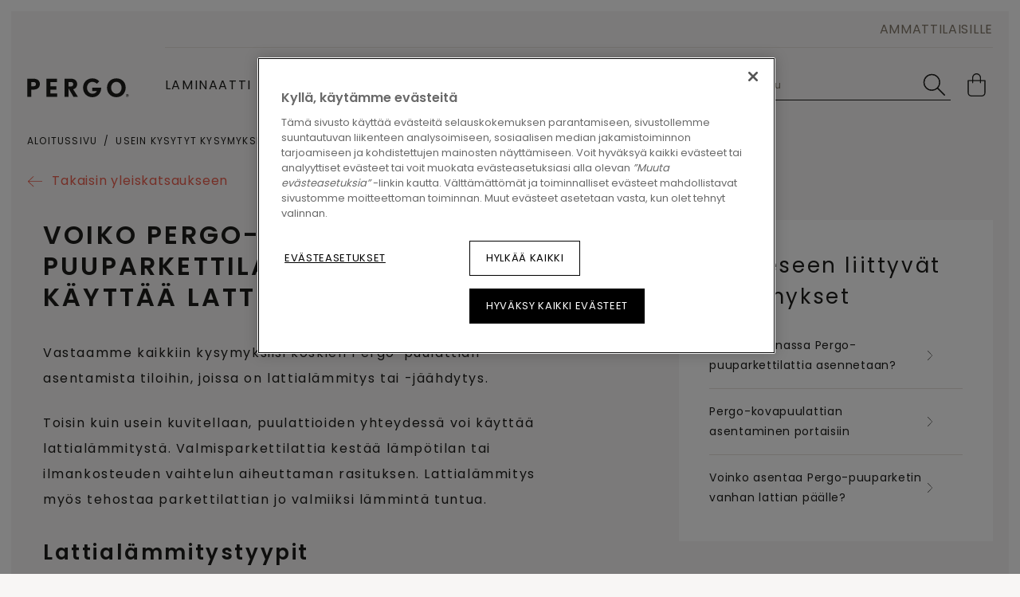

--- FILE ---
content_type: text/html; charset=utf-8
request_url: https://www.pergo.fi/fi-fi/kysymyksia-ja-vastauksia/puu/asennus/voiko-pergo-puuparkettilattian-kanssa-kayttaa-lattialammitysta
body_size: 17121
content:

<!DOCTYPE html>
<html itemscope="" lang="fi-FI">
<head>
    
    <meta http-equiv="content-type" content="text/html; charset=utf-8">
    <meta name="viewport" content="width=device-width, initial-scale=1.0, maximum-scale=5.0">
    
    <title>Voiko Pergo-puuparkettilattian kanssa k&#228;ytt&#228;&#228; lattial&#228;mmityst&#228;?</title>
    
                <link href="https://cdn.pergo.com" rel="preconnect" />
            <link href="https://www.googletagmanager.com" rel="preconnect" />
            <link href="https://www.google-analytics.com" rel="preconnect" />
            <link href="https://az416426.vo.msecnd.net" rel="preconnect" />
            <link href="https://ajax.googleapis.com" rel="preconnect" />
            <link href="https://www.google.com" rel="preconnect" />
            <link href="https://www.gstatic.com" rel="preconnect" />

    
    
<script type="text/javascript">
    window.dataLayer = window.dataLayer || [];
    var data = { visitor_id : "f71e2b53-0ad6-4f48-a66c-0e7d1631d1be", page_language : "fi", country : "fi", brand_id : "pergo"};
    window.dataLayer.push(data);
</script>
<script> 
  // Define dataLayer and the gtag function. 
  window.dataLayer = window.dataLayer || []; 
  function gtag(){dataLayer.push(arguments);} 
 
  // Default ad_storage to 'denied'. 
  gtag('consent', 'default', { 
 ad_storage: "denied", 
        analytics_storage: "denied", 
        functionality_storage: "denied", 
        personalization_storage: "denied", 
        security_storage: "denied",
        ad_personalization: "denied",
        ad_user_data: "denied",
'wait_for_update': 500 
  }); 
</script> 

<!-- OneTrust Cookies Consent Notice start for pergo.fi -->
<script src="https://cdn.cookielaw.org/scripttemplates/otSDKStub.js" data-document-language="true" type="text/javascript" charset="UTF-8" data-domain-script="24d9ac9f-ceb8-4477-a38e-dfdac919aec9" ></script>
<script type="text/javascript">
function OptanonWrapper() { }
</script>
<!-- OneTrust Cookies Consent Notice end for pergo.fi --><script>
    (function (w, l) { w[l] = w[l] || []; w[l].push({ 'gtm.start': new Date().getTime(), event: 'gtm.js' }); })(window, 'dataLayer');
</script><script type="text/javascript">
    var appInsights = window.appInsights || function (e) { function n(n) { u[n] = function () { var e = arguments; u.queue.push(function () { u[n].apply(u, e) }) } } var a, c, u = { config: e }, t = window, i = document; for (u.cookie = i.cookie, u.queue = [], a = ["Event", "Exception", "Metric", "PageView", "Trace"]; a.length;)n("track" + a.pop()); return n("setAuthenticatedUserContext"), n("clearAuthenticatedUserContext"), e.disableExceptionTracking || (n("_" + (a = "onerror")), c = t[a], t[a] = function (e, n, t, i, o) { var r = c && c(e, n, t, i, o); return !0 !== r && u["_" + a](e, n, t, i, o), r }), u }({ instrumentationKey: "ca91dbea-279f-4bbe-b47b-d9273c9630fc" });
    (window.appInsights = appInsights).trackPageView();
</script>

    
    <link href="/bundles/css/uf-v2-PgConsumer.css?v=BL6TKujyxVzj7okLZBt7jefQPq6jMoafN4zf8NqH-9g1" rel="stylesheet"/>

    
    
    
    
    
                             <script defer src="/dist/projects/uf-basic/js/unilin.fef670fc187c74b991fc.mjs"></script><script defer src="/dist/projects/uf-basic/js/basic.37a48b47979df7bc86d6.mjs"></script>                         <script defer src="/dist/projects/shared/js/alpinejs.36e3486baade02259ef7.mjs"></script>
<script async src="https://www.googletagmanager.com/gtm.js?id=GTM-5TM7MCX"></script>

<script async src="https://az416426.vo.msecnd.net/scripts/a/ai.0.js"></script>    <meta data-recaptcha-url="https://www.google.com/recaptcha/api.js?render=6Lf79Z8UAAAAAAszp0fWWAwj6-EKVH8I7pFG_vN4&amp;hl=fi&amp;onload=recaptchaLoaded" data-recaptcha-settings data-recaptcha-sitekey="6Lf79Z8UAAAAAAszp0fWWAwj6-EKVH8I7pFG_vN4" data-recaptcha-showbadge="False"
          data-recaptcha-loadafterpageload="True" data-recaptcha-loaddelay="4000" />


<script data-webid="sapcdp-renderscript" defer src="https://cdns.cdp.gigya.com/websdk.js"></script>

    
            <meta itemprop="server-info" content="RD10C735DFE970" />
        <meta itemprop="product-version" content="2.0 Sitecore.Package ??_20260102.1" />
        <meta itemprop="source-version" content="318d2bfdd4f18150e18624a1eb6c513ab40557a5" />
        <meta name="application-context" content="Flooring-PGR-Finland" />
        <meta itemprop="page-id" content="{E8CB571E-868C-4C64-A829-88621983E471}" />
        <meta name="google-site-verification" content="xAXoAQizSUk84cke4RJHBjnptYN4C8qhKW5GakMerq0" />
        <meta name="content-language" content="fi-FI" />
        <meta property="og:locale" content="fi-FI" />
        <meta property="og:site_name" content="Flooring-PGR-Finland" />
        <meta property="og:title" content="Voiko Pergo-puuparkettilattian kanssa k&#228;ytt&#228;&#228; lattial&#228;mmityst&#228;?" />
        <meta property="og:url" content="https://www.pergo.fi/fi-fi/kysymyksia-ja-vastauksia/puu/asennus/voiko-pergo-puuparkettilattian-kanssa-kayttaa-lattialammitysta" />
        <meta name="page-template" content="FAQ Content Page" />
        <meta name="page-category" content="wood-general" />
        <link rel="canonical" href="https://www.pergo.fi/fi-fi/kysymyksia-ja-vastauksia/puu/asennus/voiko-pergo-puuparkettilattian-kanssa-kayttaa-lattialammitysta" />
        <link rel="icon" href="https://cdn.pergo.com/-/media/images/pergo v2/shared/icons/favicon/favicon.ashx?rev=c073a924b5a74310ba5da78075cbebf7&amp;w=16&amp;h=16&amp;hash=2E258C75972EDFC6859AE5B07C9373B1" type="image/x-icon" sizes="16x16" />
        <link rel="icon" href="https://cdn.pergo.com/-/media/images/pergo v2/shared/icons/favicon/favicon.ashx?rev=c073a924b5a74310ba5da78075cbebf7&amp;w=32&amp;h=32&amp;hash=309BAE8E44FA1B3ABD7A08B584E494A7" type="image/x-icon" sizes="32x32" />
        <link rel="icon" href="https://cdn.pergo.com/-/media/images/pergo v2/shared/icons/favicon/favicon.ashx?rev=c073a924b5a74310ba5da78075cbebf7&amp;w=96&amp;h=96&amp;hash=779113802D57E0FD96B6585912A9B621" type="image/x-icon" sizes="96x96" />
        <link rel="apple-touch-icon" href="https://cdn.pergo.com/-/media/images/pergo v2/shared/icons/apple touch/app-logo-pergo.ashx?rev=0765914f24844c49ad01c3f28a7feecd&amp;w=152&amp;h=152&amp;hash=FFDC1F740510A8E701F3CF379D943B8E" />
        <link rel="apple-touch-icon" href="https://cdn.pergo.com/-/media/images/pergo v2/shared/icons/apple touch/app-logo-pergo.ashx?rev=0765914f24844c49ad01c3f28a7feecd&amp;w=152&amp;h=152&amp;hash=FFDC1F740510A8E701F3CF379D943B8E" sizes="152x152" />
        <link rel="apple-touch-icon" href="https://cdn.pergo.com/-/media/images/pergo v2/shared/icons/apple touch/app-logo-pergo.ashx?rev=0765914f24844c49ad01c3f28a7feecd&amp;w=167&amp;h=167&amp;hash=7CB9490F1657E7AE5D0182F84A7EF5FB" sizes="167x167" />
        <link rel="apple-touch-icon" href="https://cdn.pergo.com/-/media/images/pergo v2/shared/icons/apple touch/app-logo-pergo.ashx?rev=0765914f24844c49ad01c3f28a7feecd&amp;w=180&amp;h=180&amp;hash=8E07E6C11CCC75ADE05BB8C9CA152B89" sizes="180x180" />
        <link rel="alternate" href="https://www.pergo.fi/fi-fi/kysymyksia-ja-vastauksia/puu/asennus/voiko-pergo-puuparkettilattian-kanssa-kayttaa-lattialammitysta" hreflang="fi-FI" />
        <link rel="alternate" href="https://www.pergo.no/nb-no/sporsmal-og-svar/parkett/installasjon/kan-jeg-legge-pergos-parkettgulv-pa-et-gulv-med-gulvvarme" hreflang="nb-NO" />
        <link rel="alternate" href="https://www.pergogolv.se/sv-se/vanliga-fragor/tragolv/installation/kan-jag-anvanda-golvvarme-till-mitt-pergo-traparkettgolv" hreflang="sv-SE" />
        <link rel="alternate" href="https://www.pergo.co.uk/en-gb/frequently-asked-questions-helpcenter/wood/installation/can-i-use-underfloor-heating-with-my-pergo-wood-parquet-floor" hreflang="en-GB" />

    <script type="application/ld+json">{"@context":"https://schema.org","@type":"Question","name":"Voiko Pergo-puuparkettilattian kanssa k\u00E4ytt\u00E4\u00E4 lattial\u00E4mmityst\u00E4?","acceptedAnswer":{"@type":"Answer"}}</script>
</head>

<body class="" data-brand="pg">
    <a href="#main" class="a-skip-link">Go to content</a>
    <a href="#global-header-search-input" class="a-skip-link u-hide-until-desktop">Go to search</a>

    
    

<header class="rb rb-header has-secondary" data-component-name="Header" data-webid="header" id="header">    <div class="rb-header__body">
        <div class="o-wrapper rb-header__wrapper">
            <div class="rb-header__brand">
<a href="/fi-fi" data-webid="header-logo-link" ><svg width="162" height="30" viewBox="0 0 162 30" fill="none" xmlns="http://www.w3.org/2000/svg" class="u-hide-desktop" data-webid="mobile-header-logo">
  <g clip-path="url(#clip0_368_8167)">
    <path d="M9.80072 18.101H6.57015V29.4612H0.266602V0.869141H9.80072C16.2225 0.869141 20.3198 3.91594 20.3198 9.29136C20.3198 14.6929 16.3013 18.101 9.80072 18.101ZM9.80072 6.15316H6.57015V12.8126H9.80072C12.6461 12.8126 14.0162 11.7244 14.0162 9.40452C14.0162 7.05414 12.5979 6.15316 9.80072 6.15316Z" fill="#1D1D1B" />
    <path d="M30.563 29.4612V0.869141H47.3068V6.15751H36.8665V12.8518H46.5561V18.1401H36.8665V24.1728H47.8978V29.4612H30.563Z" fill="#1D1D1B" />
    <path d="M73.6967 29.4612L65.6991 15.9464V29.4612H59.3955V0.869141H69.7176C75.7519 0.869141 79.6063 4.46871 79.6063 9.40452C79.6063 13.6744 76.9798 16.4949 73.1911 17.5134L80.8341 29.4612H73.6967ZM69.7241 6.15316H65.7056V13.0563H69.7241C71.9304 13.0563 73.3093 11.6461 73.3093 9.41323C73.3093 7.39799 71.7268 6.15316 69.7241 6.15316Z" fill="#1D1D1B" />
    <path d="M103.645 29.932C95.0955 29.932 88.9102 23.8602 88.9102 15.0462C88.9102 6.19313 95.5289 0.395508 103.527 0.395508C108.607 0.395508 112.113 2.35416 114.634 5.05711L110.734 8.8569C108.961 6.93742 106.442 5.87539 103.527 5.87539C98.7201 5.87539 95.1459 10.1104 95.1459 15.0462C95.1459 20.0996 98.731 24.4478 103.656 24.4478C107.123 24.4478 109.644 23.0767 110.745 20.3346H103.408V15.0462H117.707C117.707 24.487 111.483 29.932 103.645 29.932Z" fill="#1D1D1B" />
    <path d="M141.7 29.932C132.799 29.932 126.929 23.1856 126.929 15.0462C126.929 6.8199 132.878 0.395508 141.779 0.395508C150.753 0.395508 156.553 6.54568 156.553 15.0462C156.553 23.3118 150.604 29.932 141.7 29.932ZM141.779 5.87539C136.855 5.87539 133.429 10.2628 133.429 15.0419C133.429 20.2911 137.211 24.4434 141.7 24.4434C146.901 24.4434 150.053 19.8602 150.053 15.0419C150.053 10.0321 146.783 5.87539 141.779 5.87539Z" fill="#1D1D1B" />
    <path d="M159.14 29.5358C158.683 29.5358 158.236 29.401 157.856 29.1485C157.476 28.8959 157.18 28.537 157.005 28.1171C156.83 27.6971 156.784 27.2351 156.874 26.7893C156.963 26.3435 157.183 25.934 157.506 25.6126C157.829 25.2912 158.241 25.0723 158.689 24.9836C159.138 24.8949 159.603 24.9404 160.025 25.1144C160.447 25.2883 160.808 25.5829 161.062 25.9608C161.316 26.3388 161.452 26.7831 161.452 27.2376C161.451 27.8468 161.207 28.4306 160.773 28.8614C160.34 29.2921 159.753 29.5346 159.14 29.5358ZM159.14 25.3181C158.758 25.3186 158.384 25.4317 158.066 25.6433C157.748 25.8548 157.501 26.1553 157.355 26.5067C157.208 26.8582 157.17 27.2448 157.245 27.6178C157.32 27.9908 157.504 28.3334 157.774 28.6023C158.045 28.8712 158.389 29.0544 158.765 29.1287C159.14 29.203 159.529 29.1651 159.882 29.0198C160.235 28.8744 160.538 28.6282 160.75 28.3121C160.963 27.9961 161.077 27.6245 161.077 27.2441C161.078 26.9911 161.028 26.7403 160.931 26.5064C160.834 26.2725 160.691 26.0599 160.511 25.881C160.331 25.702 160.118 25.5602 159.882 25.4636C159.647 25.367 159.395 25.3176 159.14 25.3181ZM159.613 28.5173L158.882 27.3595V28.5086H158.269V25.8491H159.324C159.433 25.843 159.542 25.8586 159.644 25.895C159.747 25.9315 159.841 25.988 159.921 26.0613C160.001 26.1346 160.065 26.2231 160.11 26.3216C160.155 26.4201 160.179 26.5266 160.182 26.6348C160.197 26.8166 160.142 26.9971 160.028 27.1403C159.914 27.2835 159.751 27.3789 159.569 27.4074L160.318 28.5173H159.613ZM159.215 26.354H158.882V27.0178H159.202C159.25 27.0205 159.299 27.0128 159.344 26.9952C159.389 26.9776 159.43 26.9505 159.463 26.9158C159.497 26.8811 159.523 26.8396 159.539 26.7941C159.555 26.7486 159.561 26.7002 159.556 26.6522C159.555 26.6097 159.545 26.5679 159.527 26.5294C159.509 26.4909 159.483 26.4566 159.451 26.4286C159.419 26.4006 159.382 26.3795 159.341 26.3666C159.3 26.3538 159.257 26.3495 159.215 26.354Z" fill="#1D1D1B" />
  </g>
  <defs>
    <clipPath id="clip0_368_8167">
      <rect width="162" height="30" fill="white" />
    </clipPath>
  </defs>
</svg><svg width="162" height="30" viewBox="0 0 162 30" fill="none" xmlns="http://www.w3.org/2000/svg" class="u-hide-until-desktop" data-webid="header-logo">
  <g clip-path="url(#clip0_368_8167)">
    <path d="M9.80072 18.101H6.57015V29.4612H0.266602V0.869141H9.80072C16.2225 0.869141 20.3198 3.91594 20.3198 9.29136C20.3198 14.6929 16.3013 18.101 9.80072 18.101ZM9.80072 6.15316H6.57015V12.8126H9.80072C12.6461 12.8126 14.0162 11.7244 14.0162 9.40452C14.0162 7.05414 12.5979 6.15316 9.80072 6.15316Z" fill="#1D1D1B" />
    <path d="M30.563 29.4612V0.869141H47.3068V6.15751H36.8665V12.8518H46.5561V18.1401H36.8665V24.1728H47.8978V29.4612H30.563Z" fill="#1D1D1B" />
    <path d="M73.6967 29.4612L65.6991 15.9464V29.4612H59.3955V0.869141H69.7176C75.7519 0.869141 79.6063 4.46871 79.6063 9.40452C79.6063 13.6744 76.9798 16.4949 73.1911 17.5134L80.8341 29.4612H73.6967ZM69.7241 6.15316H65.7056V13.0563H69.7241C71.9304 13.0563 73.3093 11.6461 73.3093 9.41323C73.3093 7.39799 71.7268 6.15316 69.7241 6.15316Z" fill="#1D1D1B" />
    <path d="M103.645 29.932C95.0955 29.932 88.9102 23.8602 88.9102 15.0462C88.9102 6.19313 95.5289 0.395508 103.527 0.395508C108.607 0.395508 112.113 2.35416 114.634 5.05711L110.734 8.8569C108.961 6.93742 106.442 5.87539 103.527 5.87539C98.7201 5.87539 95.1459 10.1104 95.1459 15.0462C95.1459 20.0996 98.731 24.4478 103.656 24.4478C107.123 24.4478 109.644 23.0767 110.745 20.3346H103.408V15.0462H117.707C117.707 24.487 111.483 29.932 103.645 29.932Z" fill="#1D1D1B" />
    <path d="M141.7 29.932C132.799 29.932 126.929 23.1856 126.929 15.0462C126.929 6.8199 132.878 0.395508 141.779 0.395508C150.753 0.395508 156.553 6.54568 156.553 15.0462C156.553 23.3118 150.604 29.932 141.7 29.932ZM141.779 5.87539C136.855 5.87539 133.429 10.2628 133.429 15.0419C133.429 20.2911 137.211 24.4434 141.7 24.4434C146.901 24.4434 150.053 19.8602 150.053 15.0419C150.053 10.0321 146.783 5.87539 141.779 5.87539Z" fill="#1D1D1B" />
    <path d="M159.14 29.5358C158.683 29.5358 158.236 29.401 157.856 29.1485C157.476 28.8959 157.18 28.537 157.005 28.1171C156.83 27.6971 156.784 27.2351 156.874 26.7893C156.963 26.3435 157.183 25.934 157.506 25.6126C157.829 25.2912 158.241 25.0723 158.689 24.9836C159.138 24.8949 159.603 24.9404 160.025 25.1144C160.447 25.2883 160.808 25.5829 161.062 25.9608C161.316 26.3388 161.452 26.7831 161.452 27.2376C161.451 27.8468 161.207 28.4306 160.773 28.8614C160.34 29.2921 159.753 29.5346 159.14 29.5358ZM159.14 25.3181C158.758 25.3186 158.384 25.4317 158.066 25.6433C157.748 25.8548 157.501 26.1553 157.355 26.5067C157.208 26.8582 157.17 27.2448 157.245 27.6178C157.32 27.9908 157.504 28.3334 157.774 28.6023C158.045 28.8712 158.389 29.0544 158.765 29.1287C159.14 29.203 159.529 29.1651 159.882 29.0198C160.235 28.8744 160.538 28.6282 160.75 28.3121C160.963 27.9961 161.077 27.6245 161.077 27.2441C161.078 26.9911 161.028 26.7403 160.931 26.5064C160.834 26.2725 160.691 26.0599 160.511 25.881C160.331 25.702 160.118 25.5602 159.882 25.4636C159.647 25.367 159.395 25.3176 159.14 25.3181ZM159.613 28.5173L158.882 27.3595V28.5086H158.269V25.8491H159.324C159.433 25.843 159.542 25.8586 159.644 25.895C159.747 25.9315 159.841 25.988 159.921 26.0613C160.001 26.1346 160.065 26.2231 160.11 26.3216C160.155 26.4201 160.179 26.5266 160.182 26.6348C160.197 26.8166 160.142 26.9971 160.028 27.1403C159.914 27.2835 159.751 27.3789 159.569 27.4074L160.318 28.5173H159.613ZM159.215 26.354H158.882V27.0178H159.202C159.25 27.0205 159.299 27.0128 159.344 26.9952C159.389 26.9776 159.43 26.9505 159.463 26.9158C159.497 26.8811 159.523 26.8396 159.539 26.7941C159.555 26.7486 159.561 26.7002 159.556 26.6522C159.555 26.6097 159.545 26.5679 159.527 26.5294C159.509 26.4909 159.483 26.4566 159.451 26.4286C159.419 26.4006 159.382 26.3795 159.341 26.3666C159.3 26.3538 159.257 26.3495 159.215 26.354Z" fill="#1D1D1B" />
  </g>
  <defs>
    <clipPath id="clip0_368_8167">
      <rect width="162" height="30" fill="white" />
    </clipPath>
  </defs>
</svg></a>            </div>

<nav class="rb-header__primary js-primary-header">
    <div class="rb-nav__left js-nav-left rb-header-panel" id="header-nav">
        <button type="button"
                class="rb-header-icon rb-header-icon--panel js-close-menu rb-header-panel__close">
            <span class="u-sr">Close menu</span>
            

<svg class="" >
    <use xlink:href="/node_modules/@unilin/dlw.scbase.staticsite/dist/sites/uf-rebranding/content/icons/svg/svg-symbols-pg.svg#close" href="/node_modules/@unilin/dlw.scbase.staticsite/dist/sites/uf-rebranding/content/icons/svg/svg-symbols-pg.svg#close"></use>
</svg>

        </button>

        <ul class="o-list rb-nav__items">


<li class="rb-nav-item  js-nav-item t-laminate has-doormat"
    data-webid="primary-nav-section-Laminate">

            <button type="button"
                class="rb-nav-item__link js-doormat-link"
                aria-controls="doormat-Laminate"
                data-component-name="HeaderPanel"
                data-toggle-scroll="false"
                data-webid="primary-section-link">
                <span data-webid="section-link-label">Laminaatti</span>


<svg class="rb-nav-item__navigate" data-webid="section-link-chevron-right">
    <use xlink:href="/node_modules/@unilin/dlw.scbase.staticsite/dist/sites/uf-rebranding/content/icons/svg/svg-symbols-pg.svg#arrow" href="/node_modules/@unilin/dlw.scbase.staticsite/dist/sites/uf-rebranding/content/icons/svg/svg-symbols-pg.svg#arrow"></use>
</svg>

        </button>


        <div class="rb-doormat rb-doormat--3 js-doormat rb-header-panel" data-webid="primary-nav-doormat" id="doormat-Laminate">
            <div class="o-wrapper rb-doormat__wrapper">
                <div class="rb-doormat__inner">
                    <div class="rb-doormat__heading js-doormat-heading" data-webid="primary-nav-doormat-heading">
                            <div class="rb-doormat__poster" data-webid="primary-nav-doormat-heading-background">
                                <img src="https://cdn.pergo.com/-/media/images/pergo v2/shared/header/doormat-laminate-mobile.ashx?rev=2eabed568cf54ea8875ab879a9f3db7a&amp;h=300&amp;w=500&amp;la=fi-FI&amp;hash=B7F8C683AB331E20367964A94CE3A256" sizes="(min-width: 100em) 780px, (min-width: 61.25em) 50vw, 100vw" height="300" decoding="async" loading="lazy" srcset="https://cdn.pergo.com/-/media/images/pergo%20v2/shared/header/doormat-laminate-mobile.ashx?rev=2eabed568cf54ea8875ab879a9f3db7a&amp;mw=240&amp;hash=84790527961BA38E0E7FB674DA0470CD 240w, https://cdn.pergo.com/-/media/images/pergo%20v2/shared/header/doormat-laminate-mobile.ashx?rev=2eabed568cf54ea8875ab879a9f3db7a&amp;mw=360&amp;hash=BF4CEBA159D86982B9C05104091AECAB 360w, https://cdn.pergo.com/-/media/images/pergo%20v2/shared/header/doormat-laminate-mobile.ashx?rev=2eabed568cf54ea8875ab879a9f3db7a&amp;mw=414&amp;hash=4443C1D891F6843D0E6D2CA4E002B932 414w, https://cdn.pergo.com/-/media/images/pergo%20v2/shared/header/doormat-laminate-mobile.ashx?rev=2eabed568cf54ea8875ab879a9f3db7a&amp;mw=500&amp;hash=E05CEC3A2F22307786BC323FF158A4B2 500w" class="o-fit" width="500" alt="lapsi vetää tuolia beigellä laminaattilattialla" />
                            </div>


                        <div class="rb-doormat__nav">
                            <button type="button"
                                    class="rb-header-icon rb-header-icon--panel js-close-menu rb-header-panel__close"
                                    data-webid="primary-nav-doormat-heading-close">
                                <span class="u-sr">Close menu</span>
                                

<svg class="" >
    <use xlink:href="/node_modules/@unilin/dlw.scbase.staticsite/dist/sites/uf-rebranding/content/icons/svg/svg-symbols-pg.svg#close" href="/node_modules/@unilin/dlw.scbase.staticsite/dist/sites/uf-rebranding/content/icons/svg/svg-symbols-pg.svg#close"></use>
</svg>

                            </button>

                            <button type="button"
                                    class="rb-header-icon rb-header-icon--panel rb-header-icon--back js-panel__close"
                                    data-webid="primary-nav-doormat-heading-back">
                                <span class="u-sr">Back to main menu</span>
                                

<svg class="" >
    <use xlink:href="/node_modules/@unilin/dlw.scbase.staticsite/dist/sites/uf-rebranding/content/icons/svg/svg-symbols-pg.svg#arrow-variant" href="/node_modules/@unilin/dlw.scbase.staticsite/dist/sites/uf-rebranding/content/icons/svg/svg-symbols-pg.svg#arrow-variant"></use>
</svg>

                            </button>
                        </div>



                        <div class="rb-doormat__body">
                            <div class="rb-doormat__ttl">
                                    <span data-webid="primary-nav-doormat-heading-title">Laminaatti</span>
                            </div>

                        </div>
                    </div>

                        <div class="rb-doormat__columns">
    <div data-webid="primary-nav-section-column">
        <ul class="o-list rb-doormat-items">
                <li class="rb-doormat-item rb-doormat-item--title">
            <span data-webid="label">Tietoa laminaatista</span>
    </li>
    <li class="rb-doormat-item">
<a href="/fi-fi/laminaatti" class="rb-link rb-doormat-item__link rb-link-wrapper" data-webid="primary-nav-section-column-link" >                <span data-webid="label">Laminaatti</span>
</a>    </li>
    <li class="rb-doormat-item">
<a href="/fi-fi/laminaatti/vedenkestava-laminaattilattiat" class="rb-link rb-doormat-item__link rb-link-wrapper" data-webid="primary-nav-section-column-link" >                <span data-webid="label">Vedenkestävä laminaatti</span>
</a>    </li>
    <li class="rb-doormat-item">
<a href="/fi-fi/lattialammitys" class="rb-link rb-doormat-item__link rb-link-wrapper" data-webid="primary-nav-section-column-link" >                <span data-webid="label">Lattialammitys</span>
</a>    </li>
    <li class="rb-doormat-item">
<a href="/fi-fi/laminaatti/lisatarvikkeet" class="rb-link rb-doormat-item__link rb-link-wrapper" data-webid="primary-nav-section-column-link" >                <span data-webid="label">Lisätarvikkeet</span>
</a>    </li>
    <li class="rb-doormat-item">
<a href="/fi-fi/lattioden-kestavyys/laminaatin-kestavyys" class="rb-link rb-doormat-item__link rb-link-wrapper" data-webid="primary-nav-section-column-link" >                <span data-webid="label">Kestävät laminaattilattiat</span>
</a>    </li>

        </ul>

    </div>
    <div data-webid="primary-nav-section-column">
        <ul class="o-list rb-doormat-items">
                <li class="rb-doormat-item rb-doormat-item--title">
            <span data-webid="label">Ohjeet</span>
    </li>
    <li class="rb-doormat-item">
<a href="/fi-fi/laminaatti/laminaatin-asennus" class="rb-link rb-doormat-item__link rb-link-wrapper" data-webid="primary-nav-section-column-link" >                <span data-webid="label">Laminaattilattian asentaminen</span>
</a>    </li>
    <li class="rb-doormat-item">
<a href="/fi-fi/laminaatti/viimeistely" class="rb-link rb-doormat-item__link rb-link-wrapper" data-webid="primary-nav-section-column-link" >                <span data-webid="label">Laminaattilattian viimeistely</span>
</a>    </li>
    <li class="rb-doormat-item">
<a href="/fi-fi/laminaatti/kunnossapito" class="rb-link rb-doormat-item__link rb-link-wrapper" data-webid="primary-nav-section-column-link" >                <span data-webid="label">Laminaattilattian hoito</span>
</a>    </li>
    <li class="rb-doormat-item">
<a href="/fi-fi/kysymyksia-ja-vastauksia/laminaatti" class="rb-link rb-doormat-item__link rb-link-wrapper" data-webid="primary-nav-section-column-link" >                <span data-webid="label">Usein kysyttyä</span>
</a>    </li>

        </ul>

    </div>
    <div data-webid="primary-nav-section-column">
        <ul class="o-list rb-doormat-items">
                <li class="rb-doormat-item rb-doormat-item--title">
            <span data-webid="label">Suosittuja värejä</span>
    </li>
    <li class="rb-doormat-item">
<a href="/fi-fi/laminaatti/vaalea-laminaatti" class="rb-link rb-doormat-item__link rb-link-wrapper" data-webid="primary-nav-section-column-link" >                <span data-webid="label">Vaalea laminaatti</span>
</a>    </li>
    <li class="rb-doormat-item">
<a href="/fi-fi/laminaatti/valkoinen-laminaatti" class="rb-link rb-doormat-item__link rb-link-wrapper" data-webid="primary-nav-section-column-link" >                <span data-webid="label">Valkoinen laminaatti</span>
</a>    </li>
    <li class="rb-doormat-item">
<a href="/fi-fi/laminaatti/harmaa-laminaatti" class="rb-link rb-doormat-item__link rb-link-wrapper" data-webid="primary-nav-section-column-link" >                <span data-webid="label">Harmaa laminaatti</span>
</a>    </li>
    <li class="rb-doormat-item">
<a href="/fi-fi/laminaatti/tumma-laminaatti" class="rb-link rb-doormat-item__link rb-link-wrapper" data-webid="primary-nav-section-column-link" >                <span data-webid="label">Tumma laminaatti</span>
</a>    </li>
    <li class="rb-doormat-item">
<a href="/fi-fi/laminaatti/ruskea-laminaatti" class="rb-link rb-doormat-item__link rb-link-wrapper" data-webid="primary-nav-section-column-link" >                <span data-webid="label">Ruskea laminaatti</span>
</a>    </li>
    <li class="rb-doormat-item">
<a href="/fi-fi/laminaatti/musta-laminaatti" class="rb-link rb-doormat-item__link rb-link-wrapper" data-webid="primary-nav-section-column-link" >                <span data-webid="label">Musta laminaatti</span>
</a>    </li>

        </ul>

    </div>
                        </div>

                        <div class="rb-doormat__button">
<a href="/fi-fi/loyda-lattiasi?filter=FloorTypeCode.eq.LMP" class="rb-btn rb-btn--secondary rb-btn--ghost rb-btn--min-width" data-webid="primary-nav-doormat-button" >                                <span class="rb-btn__label">
                                    Kaikki laminaattilattiat
                                </span>
</a>                        </div>
                </div>

<div class="rb-doormat-cta" data-webid="primary-nav-doormat-cta">
<img src="https://cdn.pergo.com/-/media/images/pergo v2/shared/header/doormat-laminate.ashx?rev=d0901366ae79447eb04b7b9dfeddb320&amp;h=610&amp;w=960&amp;la=fi-FI&amp;hash=18081FEFE236AA5AAC3C36EAD09269A2" data-webid="primary-nav-doormat-cta-image" sizes="(min-width: 100em) 780px, (min-width: 61.25em) 50vw, 100vw" height="610" decoding="async" loading="lazy" srcset="https://cdn.pergo.com/-/media/images/pergo%20v2/shared/header/doormat-laminate.ashx?rev=d0901366ae79447eb04b7b9dfeddb320&amp;mw=240&amp;hash=2D455A8FDF932DD068D06FCB70F9B8EA 240w, https://cdn.pergo.com/-/media/images/pergo%20v2/shared/header/doormat-laminate.ashx?rev=d0901366ae79447eb04b7b9dfeddb320&amp;mw=360&amp;hash=7B86740286624055023EC345A822BCC9 360w, https://cdn.pergo.com/-/media/images/pergo%20v2/shared/header/doormat-laminate.ashx?rev=d0901366ae79447eb04b7b9dfeddb320&amp;mw=414&amp;hash=19D5A08846A8313B714BFC792C6450D6 414w, https://cdn.pergo.com/-/media/images/pergo%20v2/shared/header/doormat-laminate.ashx?rev=d0901366ae79447eb04b7b9dfeddb320&amp;mw=576&amp;hash=F544D17030ECD8D589053217717EBD50 576w, https://cdn.pergo.com/-/media/images/pergo%20v2/shared/header/doormat-laminate.ashx?rev=d0901366ae79447eb04b7b9dfeddb320&amp;mw=768&amp;hash=8145647DE7678CE95727731FEEC0E873 768w, https://cdn.pergo.com/-/media/images/pergo%20v2/shared/header/doormat-laminate.ashx?rev=d0901366ae79447eb04b7b9dfeddb320&amp;mw=960&amp;hash=917A6C0A0E7AA40FA37064BCA10B55E0 960w" class="o-fit" width="960" alt="lapsi vetää tuolia beigellä laminaattilattialla" />

</div>
            </div>
        </div>
</li>










<li class="rb-nav-item  js-nav-item t-vinyl has-doormat"
    data-webid="primary-nav-section-Vinyl">

            <button type="button"
                class="rb-nav-item__link js-doormat-link"
                aria-controls="doormat-Vinyl"
                data-component-name="HeaderPanel"
                data-toggle-scroll="false"
                data-webid="primary-section-link">
                <span data-webid="section-link-label">Vinyyli</span>


<svg class="rb-nav-item__navigate" data-webid="section-link-chevron-right">
    <use xlink:href="/node_modules/@unilin/dlw.scbase.staticsite/dist/sites/uf-rebranding/content/icons/svg/svg-symbols-pg.svg#arrow" href="/node_modules/@unilin/dlw.scbase.staticsite/dist/sites/uf-rebranding/content/icons/svg/svg-symbols-pg.svg#arrow"></use>
</svg>

        </button>


        <div class="rb-doormat rb-doormat--3 js-doormat rb-header-panel" data-webid="primary-nav-doormat" id="doormat-Vinyl">
            <div class="o-wrapper rb-doormat__wrapper">
                <div class="rb-doormat__inner">
                    <div class="rb-doormat__heading js-doormat-heading" data-webid="primary-nav-doormat-heading">
                            <div class="rb-doormat__poster" data-webid="primary-nav-doormat-heading-background">
                                <img src="https://cdn.pergo.com/-/media/images/pergo v2/shared/header/doormat-vinyl-mobile.ashx?rev=1b82a08cd1b84048ac81f3fa388fab89&amp;h=300&amp;w=500&amp;la=fi-FI&amp;hash=416016C6EEFB0E7C78EB12B2B6B6E572" sizes="(min-width: 100em) 780px, (min-width: 61.25em) 50vw, 100vw" height="300" decoding="async" loading="lazy" srcset="https://cdn.pergo.com/-/media/images/pergo%20v2/shared/header/doormat-vinyl-mobile.ashx?rev=1b82a08cd1b84048ac81f3fa388fab89&amp;mw=240&amp;hash=812C57F2AB9C197B69EF23AA4826FD21 240w, https://cdn.pergo.com/-/media/images/pergo%20v2/shared/header/doormat-vinyl-mobile.ashx?rev=1b82a08cd1b84048ac81f3fa388fab89&amp;mw=360&amp;hash=8202CD541B29E8A39A774B506EE5EADF 360w, https://cdn.pergo.com/-/media/images/pergo%20v2/shared/header/doormat-vinyl-mobile.ashx?rev=1b82a08cd1b84048ac81f3fa388fab89&amp;mw=414&amp;hash=E65FFF8E4B11D34EF26DBCAF4139F200 414w, https://cdn.pergo.com/-/media/images/pergo%20v2/shared/header/doormat-vinyl-mobile.ashx?rev=1b82a08cd1b84048ac81f3fa388fab89&amp;mw=500&amp;hash=EE36DECBA4DA2AD8CA0C2B8EE855D5B8 500w" class="o-fit" width="500" alt="kotitoimisto beigellä vinyylilattialla" />
                            </div>


                        <div class="rb-doormat__nav">
                            <button type="button"
                                    class="rb-header-icon rb-header-icon--panel js-close-menu rb-header-panel__close"
                                    data-webid="primary-nav-doormat-heading-close">
                                <span class="u-sr">Close menu</span>
                                

<svg class="" >
    <use xlink:href="/node_modules/@unilin/dlw.scbase.staticsite/dist/sites/uf-rebranding/content/icons/svg/svg-symbols-pg.svg#close" href="/node_modules/@unilin/dlw.scbase.staticsite/dist/sites/uf-rebranding/content/icons/svg/svg-symbols-pg.svg#close"></use>
</svg>

                            </button>

                            <button type="button"
                                    class="rb-header-icon rb-header-icon--panel rb-header-icon--back js-panel__close"
                                    data-webid="primary-nav-doormat-heading-back">
                                <span class="u-sr">Back to main menu</span>
                                

<svg class="" >
    <use xlink:href="/node_modules/@unilin/dlw.scbase.staticsite/dist/sites/uf-rebranding/content/icons/svg/svg-symbols-pg.svg#arrow-variant" href="/node_modules/@unilin/dlw.scbase.staticsite/dist/sites/uf-rebranding/content/icons/svg/svg-symbols-pg.svg#arrow-variant"></use>
</svg>

                            </button>
                        </div>



                        <div class="rb-doormat__body">
                            <div class="rb-doormat__ttl">
                                    <span data-webid="primary-nav-doormat-heading-title">Vinyyli</span>
                            </div>

                        </div>
                    </div>

                        <div class="rb-doormat__columns">
    <div data-webid="primary-nav-section-column">
        <ul class="o-list rb-doormat-items">
                <li class="rb-doormat-item rb-doormat-item--title">
            <span data-webid="label">Tietoa vinyylistä</span>
    </li>
    <li class="rb-doormat-item">
<a href="/fi-fi/vinyylilattia" class="rb-link rb-doormat-item__link rb-link-wrapper" data-webid="primary-nav-section-column-link" >                <span data-webid="label">Vinyylilattia</span>
</a>    </li>
    <li class="rb-doormat-item">
<a href="/fi-fi/lattialammitys" class="rb-link rb-doormat-item__link rb-link-wrapper" data-webid="primary-nav-section-column-link" >                <span data-webid="label">Lattialammitys</span>
</a>    </li>
    <li class="rb-doormat-item">
<a href="/fi-fi/vinyylilattia/lisatarvikkeet" class="rb-link rb-doormat-item__link rb-link-wrapper" data-webid="primary-nav-section-column-link" >                <span data-webid="label">Lisätarvikkeet</span>
</a>    </li>
    <li class="rb-doormat-item">
<a href="/fi-fi/lattioden-kestavyys/vinyylilattioiden-vastuullisuus" class="rb-link rb-doormat-item__link rb-link-wrapper" data-webid="primary-nav-section-column-link" >                <span data-webid="label">Vastuullisesti valmistetut vinyylilattiat</span>
</a>    </li>

        </ul>

    </div>
    <div data-webid="primary-nav-section-column">
        <ul class="o-list rb-doormat-items">
                <li class="rb-doormat-item rb-doormat-item--title">
            <span data-webid="label">Ohjeet</span>
    </li>
    <li class="rb-doormat-item">
<a href="/fi-fi/vinyylilattia/vinyylilattian-asennus" class="rb-link rb-doormat-item__link rb-link-wrapper" data-webid="primary-nav-section-column-link" >                <span data-webid="label">Vinyylilattian asentaminen</span>
</a>    </li>
    <li class="rb-doormat-item">
<a href="/fi-fi/vinyylilattia/viimeistely" class="rb-link rb-doormat-item__link rb-link-wrapper" data-webid="primary-nav-section-column-link" >                <span data-webid="label">Vinyyliilattian viimeistely</span>
</a>    </li>
    <li class="rb-doormat-item">
<a href="/fi-fi/vinyylilattia/kunnossapito" class="rb-link rb-doormat-item__link rb-link-wrapper" data-webid="primary-nav-section-column-link" >                <span data-webid="label">Vinyylilattian ylläpito</span>
</a>    </li>
    <li class="rb-doormat-item">
<a href="/fi-fi/kysymyksia-ja-vastauksia/vinyyli" class="rb-link rb-doormat-item__link rb-link-wrapper" data-webid="primary-nav-section-column-link" >                <span data-webid="label">Usein kysyttyä</span>
</a>    </li>

        </ul>

    </div>
    <div data-webid="primary-nav-section-column">
        <ul class="o-list rb-doormat-items">
                <li class="rb-doormat-item rb-doormat-item--title">
            <span data-webid="label">Suosittuja värejä</span>
    </li>
    <li class="rb-doormat-item">
<a href="/fi-fi/vinyylilattia/vaalea-vinyylilattia" class="rb-link rb-doormat-item__link rb-link-wrapper" data-webid="primary-nav-section-column-link" >                <span data-webid="label">Vaalea vinyylilattia</span>
</a>    </li>
    <li class="rb-doormat-item">
<a href="/fi-fi/vinyylilattia/valkoinen-vinyylilattia" class="rb-link rb-doormat-item__link rb-link-wrapper" data-webid="primary-nav-section-column-link" >                <span data-webid="label">Valkoinen vinyylilattia</span>
</a>    </li>
    <li class="rb-doormat-item">
<a href="/fi-fi/vinyylilattia/harmaa-vinyylilattia" class="rb-link rb-doormat-item__link rb-link-wrapper" data-webid="primary-nav-section-column-link" >                <span data-webid="label">Harmaa vinyylilattia</span>
</a>    </li>
    <li class="rb-doormat-item">
<a href="/fi-fi/vinyylilattia/tumma-vinyylilattia" class="rb-link rb-doormat-item__link rb-link-wrapper" data-webid="primary-nav-section-column-link" >                <span data-webid="label">Tumma vinyylilattia</span>
</a>    </li>
    <li class="rb-doormat-item">
<a href="/fi-fi/vinyylilattia/musta-vinyylilattia" class="rb-link rb-doormat-item__link rb-link-wrapper" data-webid="primary-nav-section-column-link" >                <span data-webid="label">Musta vinyylilattia</span>
</a>    </li>

        </ul>

    </div>
                        </div>

                        <div class="rb-doormat__button">
<a href="/fi-fi/loyda-lattiasi?filter=FloorTypeCode.eq.LVT" class="rb-btn rb-btn--secondary rb-btn--ghost rb-btn--min-width" data-webid="primary-nav-doormat-button" >                                <span class="rb-btn__label">
                                    Kaikki vinyylilattiat
                                </span>
</a>                        </div>
                </div>

<div class="rb-doormat-cta" data-webid="primary-nav-doormat-cta">
<img src="https://cdn.pergo.com/-/media/images/pergo v2/shared/header/doormat-vinyl.ashx?rev=83be33b9698542c3833384a0652e3e6d&amp;h=610&amp;w=960&amp;la=fi-FI&amp;hash=A7E8418C5B2D0330B4DD1378F6AE07DF" data-webid="primary-nav-doormat-cta-image" sizes="(min-width: 100em) 780px, (min-width: 61.25em) 50vw, 100vw" height="610" decoding="async" loading="lazy" srcset="https://cdn.pergo.com/-/media/images/pergo%20v2/shared/header/doormat-vinyl.ashx?rev=83be33b9698542c3833384a0652e3e6d&amp;mw=240&amp;hash=3B6D66B1B68B594C7B92D1C56B2FA874 240w, https://cdn.pergo.com/-/media/images/pergo%20v2/shared/header/doormat-vinyl.ashx?rev=83be33b9698542c3833384a0652e3e6d&amp;mw=360&amp;hash=72A60101D6A20A09EEE4CF9EE82E7CAA 360w, https://cdn.pergo.com/-/media/images/pergo%20v2/shared/header/doormat-vinyl.ashx?rev=83be33b9698542c3833384a0652e3e6d&amp;mw=414&amp;hash=D735D4BC7786E4908E65EB2D8164CBBF 414w, https://cdn.pergo.com/-/media/images/pergo%20v2/shared/header/doormat-vinyl.ashx?rev=83be33b9698542c3833384a0652e3e6d&amp;mw=576&amp;hash=886898941D243742196A2C7CB1F8F13B 576w, https://cdn.pergo.com/-/media/images/pergo%20v2/shared/header/doormat-vinyl.ashx?rev=83be33b9698542c3833384a0652e3e6d&amp;mw=768&amp;hash=0F9BA19CF118929EC7D2F95B90F84215 768w, https://cdn.pergo.com/-/media/images/pergo%20v2/shared/header/doormat-vinyl.ashx?rev=83be33b9698542c3833384a0652e3e6d&amp;mw=960&amp;hash=00A45A2B509030DFA2CDFE24D4127073 960w" class="o-fit" width="960" alt="kotitoimisto beigellä vinyylilattialla" />

</div>
            </div>
        </div>
</li>










<li class="rb-nav-item  js-nav-item t-wood has-doormat"
    data-webid="primary-nav-section-Wood">

            <button type="button"
                class="rb-nav-item__link js-doormat-link"
                aria-controls="doormat-Wood"
                data-component-name="HeaderPanel"
                data-toggle-scroll="false"
                data-webid="primary-section-link">
                <span data-webid="section-link-label">Parketti</span>


<svg class="rb-nav-item__navigate" data-webid="section-link-chevron-right">
    <use xlink:href="/node_modules/@unilin/dlw.scbase.staticsite/dist/sites/uf-rebranding/content/icons/svg/svg-symbols-pg.svg#arrow" href="/node_modules/@unilin/dlw.scbase.staticsite/dist/sites/uf-rebranding/content/icons/svg/svg-symbols-pg.svg#arrow"></use>
</svg>

        </button>


        <div class="rb-doormat rb-doormat--3 js-doormat rb-header-panel" data-webid="primary-nav-doormat" id="doormat-Wood">
            <div class="o-wrapper rb-doormat__wrapper">
                <div class="rb-doormat__inner">
                    <div class="rb-doormat__heading js-doormat-heading" data-webid="primary-nav-doormat-heading">
                            <div class="rb-doormat__poster" data-webid="primary-nav-doormat-heading-background">
                                <img src="https://cdn.pergo.com/-/media/images/pergo v2/shared/header/doormat-wood-mobile.ashx?rev=a98cd8e706ba4419a8dd0712b8adbd79&amp;h=300&amp;w=500&amp;la=fi-FI&amp;hash=FC621D0CEE4B95227DB169690C210919" sizes="(min-width: 100em) 780px, (min-width: 61.25em) 50vw, 100vw" height="300" decoding="async" loading="lazy" srcset="https://cdn.pergo.com/-/media/images/pergo%20v2/shared/header/doormat-wood-mobile.ashx?rev=a98cd8e706ba4419a8dd0712b8adbd79&amp;mw=240&amp;hash=FF99666E1A612B837AE55338A3987840 240w, https://cdn.pergo.com/-/media/images/pergo%20v2/shared/header/doormat-wood-mobile.ashx?rev=a98cd8e706ba4419a8dd0712b8adbd79&amp;mw=360&amp;hash=BC2D6BBFC8BC9C64229E035F5EBE5484 360w, https://cdn.pergo.com/-/media/images/pergo%20v2/shared/header/doormat-wood-mobile.ashx?rev=a98cd8e706ba4419a8dd0712b8adbd79&amp;mw=414&amp;hash=AFD64FEA71DF3F301FFE72FB2EE9F2BE 414w, https://cdn.pergo.com/-/media/images/pergo%20v2/shared/header/doormat-wood-mobile.ashx?rev=a98cd8e706ba4419a8dd0712b8adbd79&amp;mw=500&amp;hash=D12143CE90AB40CF897A03CD81F6C215 500w" class="o-fit" width="500" alt="keittiö, jossa on beige puulattia ja muroja syövä lapsi" />
                            </div>


                        <div class="rb-doormat__nav">
                            <button type="button"
                                    class="rb-header-icon rb-header-icon--panel js-close-menu rb-header-panel__close"
                                    data-webid="primary-nav-doormat-heading-close">
                                <span class="u-sr">Close menu</span>
                                

<svg class="" >
    <use xlink:href="/node_modules/@unilin/dlw.scbase.staticsite/dist/sites/uf-rebranding/content/icons/svg/svg-symbols-pg.svg#close" href="/node_modules/@unilin/dlw.scbase.staticsite/dist/sites/uf-rebranding/content/icons/svg/svg-symbols-pg.svg#close"></use>
</svg>

                            </button>

                            <button type="button"
                                    class="rb-header-icon rb-header-icon--panel rb-header-icon--back js-panel__close"
                                    data-webid="primary-nav-doormat-heading-back">
                                <span class="u-sr">Back to main menu</span>
                                

<svg class="" >
    <use xlink:href="/node_modules/@unilin/dlw.scbase.staticsite/dist/sites/uf-rebranding/content/icons/svg/svg-symbols-pg.svg#arrow-variant" href="/node_modules/@unilin/dlw.scbase.staticsite/dist/sites/uf-rebranding/content/icons/svg/svg-symbols-pg.svg#arrow-variant"></use>
</svg>

                            </button>
                        </div>



                        <div class="rb-doormat__body">
                            <div class="rb-doormat__ttl">
                                    <span data-webid="primary-nav-doormat-heading-title">Parketti</span>
                            </div>

                        </div>
                    </div>

                        <div class="rb-doormat__columns">
    <div data-webid="primary-nav-section-column">
        <ul class="o-list rb-doormat-items">
                <li class="rb-doormat-item rb-doormat-item--title">
            <span data-webid="label">Lisää parketeista</span>
    </li>
    <li class="rb-doormat-item">
<a href="/fi-fi/puu" class="rb-link rb-doormat-item__link rb-link-wrapper" data-webid="primary-nav-section-column-link" >                <span data-webid="label">Parketti</span>
</a>    </li>
    <li class="rb-doormat-item">
<a href="/fi-fi/puu/stayclean-technology" class="rb-link rb-doormat-item__link rb-link-wrapper" data-webid="primary-nav-section-column-link" >                <span data-webid="label">Vedenkestävät parkettilattiat</span>
</a>    </li>
    <li class="rb-doormat-item">
<a href="/fi-fi/lattialammitys" class="rb-link rb-doormat-item__link rb-link-wrapper" data-webid="primary-nav-section-column-link" >                <span data-webid="label">Lattialammitys</span>
</a>    </li>
    <li class="rb-doormat-item">
<a href="/fi-fi/puu/accessories" class="rb-link rb-doormat-item__link rb-link-wrapper" data-webid="primary-nav-section-column-link" >                <span data-webid="label">Lisätarvikkeet</span>
</a>    </li>
    <li class="rb-doormat-item">
<a href="/fi-fi/lattioden-kestavyys/puun-kestavyys" class="rb-link rb-doormat-item__link rb-link-wrapper" data-webid="primary-nav-section-column-link" >                <span data-webid="label">Kestävä parkettilattia</span>
</a>    </li>

        </ul>

    </div>
    <div data-webid="primary-nav-section-column">
        <ul class="o-list rb-doormat-items">
                <li class="rb-doormat-item rb-doormat-item--title">
            <span data-webid="label">Ohjeet</span>
    </li>
    <li class="rb-doormat-item">
<a href="/fi-fi/puu/how-to-install-wood-flooring" class="rb-link rb-doormat-item__link rb-link-wrapper" data-webid="primary-nav-section-column-link" >                <span data-webid="label">Parkettilattian asentaminen</span>
</a>    </li>
    <li class="rb-doormat-item">
<a href="/fi-fi/puu/viimeistely" class="rb-link rb-doormat-item__link rb-link-wrapper" data-webid="primary-nav-section-column-link" >                <span data-webid="label">Parkettilattian viimeistely</span>
</a>    </li>
    <li class="rb-doormat-item">
<a href="/fi-fi/puu/maintenance" class="rb-link rb-doormat-item__link rb-link-wrapper" data-webid="primary-nav-section-column-link" >                <span data-webid="label">Parkettilattian hoito</span>
</a>    </li>
    <li class="rb-doormat-item">
<a href="/fi-fi/kysymyksia-ja-vastauksia/puu" class="rb-link rb-doormat-item__link rb-link-wrapper" data-webid="primary-nav-section-column-link" >                <span data-webid="label">Usein kysyttyä</span>
</a>    </li>

        </ul>

    </div>
    <div data-webid="primary-nav-section-column">
        <ul class="o-list rb-doormat-items">
                <li class="rb-doormat-item rb-doormat-item--title">
            <span data-webid="label">Suosittuja värejä</span>
    </li>
    <li class="rb-doormat-item">
<a href="/fi-fi/puu/vaalea-parkettilattia" class="rb-link rb-doormat-item__link rb-link-wrapper" data-webid="primary-nav-section-column-link" >                <span data-webid="label">Vaalea parketti</span>
</a>    </li>
    <li class="rb-doormat-item">
<a href="/fi-fi/puu/valkoinen-parkettilattia" class="rb-link rb-doormat-item__link rb-link-wrapper" data-webid="primary-nav-section-column-link" >                <span data-webid="label">Valkoinen parketti</span>
</a>    </li>
    <li class="rb-doormat-item">
<a href="/fi-fi/puu/harmaa-parkettilattia" class="rb-link rb-doormat-item__link rb-link-wrapper" data-webid="primary-nav-section-column-link" >                <span data-webid="label">Harmaa parketti</span>
</a>    </li>
    <li class="rb-doormat-item">
<a href="/fi-fi/puu/tumma-parkettilattia" class="rb-link rb-doormat-item__link rb-link-wrapper" data-webid="primary-nav-section-column-link" >                <span data-webid="label">Tumma parketti</span>
</a>    </li>
    <li class="rb-doormat-item">
<a href="/fi-fi/puu/tammilattia" class="rb-link rb-doormat-item__link rb-link-wrapper" data-webid="primary-nav-section-column-link" >                <span data-webid="label">Tammilattia</span>
</a>    </li>

        </ul>

    </div>
                        </div>

                        <div class="rb-doormat__button">
<a href="/fi-fi/loyda-lattiasi?filter=FloorTypeCode.eq.EWF" class="rb-btn rb-btn--secondary rb-btn--ghost rb-btn--min-width" data-webid="primary-nav-doormat-button" >                                <span class="rb-btn__label">
                                    Kaikki parketti
                                </span>
</a>                        </div>
                </div>

<div class="rb-doormat-cta" data-webid="primary-nav-doormat-cta">
<img src="https://cdn.pergo.com/-/media/images/pergo v2/shared/header/doormat-wood.ashx?rev=6b31895176234173b06f52d3e3103476&amp;h=610&amp;w=960&amp;la=fi-FI&amp;hash=34B4CD688041C60A66EE6F7F06CFC06C" data-webid="primary-nav-doormat-cta-image" sizes="(min-width: 100em) 780px, (min-width: 61.25em) 50vw, 100vw" height="610" decoding="async" loading="lazy" srcset="https://cdn.pergo.com/-/media/images/pergo%20v2/shared/header/doormat-wood.ashx?rev=6b31895176234173b06f52d3e3103476&amp;mw=240&amp;hash=0787660CA6F09C6CBB13C383FC83528E 240w, https://cdn.pergo.com/-/media/images/pergo%20v2/shared/header/doormat-wood.ashx?rev=6b31895176234173b06f52d3e3103476&amp;mw=360&amp;hash=C6B8079662F519760A283FCE20B2F889 360w, https://cdn.pergo.com/-/media/images/pergo%20v2/shared/header/doormat-wood.ashx?rev=6b31895176234173b06f52d3e3103476&amp;mw=414&amp;hash=1F8564BB01D97C5B4051D83256A50694 414w, https://cdn.pergo.com/-/media/images/pergo%20v2/shared/header/doormat-wood.ashx?rev=6b31895176234173b06f52d3e3103476&amp;mw=576&amp;hash=568421B40DA897984311A429ECB548E6 576w, https://cdn.pergo.com/-/media/images/pergo%20v2/shared/header/doormat-wood.ashx?rev=6b31895176234173b06f52d3e3103476&amp;mw=768&amp;hash=B7B086586A52B09809E4263B71BEDE6F 768w, https://cdn.pergo.com/-/media/images/pergo%20v2/shared/header/doormat-wood.ashx?rev=6b31895176234173b06f52d3e3103476&amp;mw=960&amp;hash=8D544E852673834D04518C03A4ECCD03 960w" class="o-fit" width="960" alt="keittiö, jossa on beige puulattia ja muroja syövä lapsi" />

</div>
            </div>
        </div>
</li>










<li class="rb-nav-item  js-nav-item  has-doormat"
    data-webid="primary-nav-section-Guidance">

            <button type="button"
                class="rb-nav-item__link js-doormat-link"
                aria-controls="doormat-Guidance"
                data-component-name="HeaderPanel"
                data-toggle-scroll="false"
                data-webid="primary-section-link">
                <span data-webid="section-link-label">Ohjeet</span>


<svg class="rb-nav-item__navigate" data-webid="section-link-chevron-right">
    <use xlink:href="/node_modules/@unilin/dlw.scbase.staticsite/dist/sites/uf-rebranding/content/icons/svg/svg-symbols-pg.svg#arrow" href="/node_modules/@unilin/dlw.scbase.staticsite/dist/sites/uf-rebranding/content/icons/svg/svg-symbols-pg.svg#arrow"></use>
</svg>

        </button>


        <div class="rb-doormat rb-doormat--2 js-doormat rb-header-panel" data-webid="primary-nav-doormat" id="doormat-Guidance">
            <div class="o-wrapper rb-doormat__wrapper">
                <div class="rb-doormat__inner">
                    <div class="rb-doormat__heading js-doormat-heading" data-webid="primary-nav-doormat-heading">
                            <div class="rb-doormat__poster" data-webid="primary-nav-doormat-heading-background">
                                <img src="https://cdn.pergo.com/-/media/images/pergo v2/shared/header/doormat-inspiration-mobile.ashx?rev=e9e3a1387ebc4926895b4273f1dda58a&amp;h=300&amp;w=500&amp;la=fi-FI&amp;hash=9B1FB0889F1BD914E6E88CEE86519D0F" sizes="(min-width: 100em) 780px, (min-width: 61.25em) 50vw, 100vw" height="300" decoding="async" loading="lazy" srcset="https://cdn.pergo.com/-/media/images/pergo%20v2/shared/header/doormat-inspiration-mobile.ashx?rev=e9e3a1387ebc4926895b4273f1dda58a&amp;mw=240&amp;hash=A4E09DF282DCCCCD698FA3584D49274F 240w, https://cdn.pergo.com/-/media/images/pergo%20v2/shared/header/doormat-inspiration-mobile.ashx?rev=e9e3a1387ebc4926895b4273f1dda58a&amp;mw=360&amp;hash=B038C96329622B7E5BC2EE164B440C95 360w, https://cdn.pergo.com/-/media/images/pergo%20v2/shared/header/doormat-inspiration-mobile.ashx?rev=e9e3a1387ebc4926895b4273f1dda58a&amp;mw=414&amp;hash=005B077BA50FFBBE168B0E5F1A25B11B 414w, https://cdn.pergo.com/-/media/images/pergo%20v2/shared/header/doormat-inspiration-mobile.ashx?rev=e9e3a1387ebc4926895b4273f1dda58a&amp;mw=500&amp;hash=7794FB29407F69CEB2B71566C038280F 500w" class="o-fit" width="500" alt="ruskea keittiö harmaalla laminaattilattialla" />
                            </div>


                        <div class="rb-doormat__nav">
                            <button type="button"
                                    class="rb-header-icon rb-header-icon--panel js-close-menu rb-header-panel__close"
                                    data-webid="primary-nav-doormat-heading-close">
                                <span class="u-sr">Close menu</span>
                                

<svg class="" >
    <use xlink:href="/node_modules/@unilin/dlw.scbase.staticsite/dist/sites/uf-rebranding/content/icons/svg/svg-symbols-pg.svg#close" href="/node_modules/@unilin/dlw.scbase.staticsite/dist/sites/uf-rebranding/content/icons/svg/svg-symbols-pg.svg#close"></use>
</svg>

                            </button>

                            <button type="button"
                                    class="rb-header-icon rb-header-icon--panel rb-header-icon--back js-panel__close"
                                    data-webid="primary-nav-doormat-heading-back">
                                <span class="u-sr">Back to main menu</span>
                                

<svg class="" >
    <use xlink:href="/node_modules/@unilin/dlw.scbase.staticsite/dist/sites/uf-rebranding/content/icons/svg/svg-symbols-pg.svg#arrow-variant" href="/node_modules/@unilin/dlw.scbase.staticsite/dist/sites/uf-rebranding/content/icons/svg/svg-symbols-pg.svg#arrow-variant"></use>
</svg>

                            </button>
                        </div>



                        <div class="rb-doormat__body">
                            <div class="rb-doormat__ttl">
                                    <span data-webid="primary-nav-doormat-heading-title">Ohjeet</span>
                            </div>

                        </div>
                    </div>

                        <div class="rb-doormat__columns">
    <div data-webid="primary-nav-section-column">
        <ul class="o-list rb-doormat-items">
                <li class="rb-doormat-item rb-doormat-item--title">
            <span data-webid="label">Inspiroidu</span>
    </li>
    <li class="rb-doormat-item">
<a href="/fi-fi/inspiraatio/esite" class="rb-link rb-doormat-item__link rb-link-wrapper" data-webid="primary-nav-section-column-link" >                <span data-webid="label">Tilaa esite</span>
</a>    </li>
    <li class="rb-doormat-item">
<a href="/fi-fi/lattiamateriaalinaytteet" class="rb-link rb-doormat-item__link rb-link-wrapper" data-webid="primary-nav-section-column-link" >                <span data-webid="label">Tilaa näyte</span>
</a>    </li>
    <li class="rb-doormat-item">
<a href="/fi-fi/artikkeli" class="rb-link rb-doormat-item__link rb-link-wrapper" data-webid="primary-nav-section-column-link" >                <span data-webid="label">Pergon tarinat</span>
</a>    </li>
    <li class="rb-doormat-item">
<a href="/fi-fi/huonetyypit" class="rb-link rb-doormat-item__link rb-link-wrapper" data-webid="primary-nav-section-column-link" >                <span data-webid="label">Minkä lattian valitsen huoneeseeni?</span>
</a>    </li>

        </ul>

    </div>
    <div data-webid="primary-nav-section-column">
        <ul class="o-list rb-doormat-items">
                <li class="rb-doormat-item rb-doormat-item--title">
            <span data-webid="label">Hyödyllisiä työkaluja</span>
    </li>
    <li class="rb-doormat-item">
<a href="/fi-fi/inspiraatio/floorfinder" class="rb-link rb-doormat-item__link rb-link-wrapper" data-webid="primary-nav-section-column-link" >                <span data-webid="label">Täydellinen lattia projektiisi</span>
</a>    </li>
    <li class="rb-doormat-item">
<a href="/fi-fi/inspiraatio/floorlab" class="rb-link rb-doormat-item__link rb-link-wrapper" data-webid="primary-nav-section-column-link" >                <span data-webid="label">Esikatsele suosikkilattiasi</span>
</a>    </li>

        </ul>

    </div>
                        </div>

                        <div class="rb-doormat__button">
<a href="/fi-fi/inspiraatio/floorfinder" class="rb-btn rb-btn--secondary rb-btn--ghost rb-btn--min-width" data-webid="primary-nav-doormat-button" >                                <span class="rb-btn__label">
                                    L&#246;yd&#228; t&#228;ydellinen lattia
                                </span>
</a>                        </div>
                </div>

<div class="rb-doormat-cta" data-webid="primary-nav-doormat-cta">
<img src="https://cdn.pergo.com/-/media/images/pergo v2/shared/header/doormat-inspiration.ashx?rev=79882e579da146bf8e47a07e4e2c5661&amp;h=610&amp;w=960&amp;la=fi-FI&amp;hash=9D2CA38F44F6BDF163E75859A6B82CB7" data-webid="primary-nav-doormat-cta-image" sizes="(min-width: 100em) 780px, (min-width: 61.25em) 50vw, 100vw" height="610" decoding="async" loading="lazy" srcset="https://cdn.pergo.com/-/media/images/pergo%20v2/shared/header/doormat-inspiration.ashx?rev=79882e579da146bf8e47a07e4e2c5661&amp;mw=240&amp;hash=612CFB00131E18A92A218745940DC726 240w, https://cdn.pergo.com/-/media/images/pergo%20v2/shared/header/doormat-inspiration.ashx?rev=79882e579da146bf8e47a07e4e2c5661&amp;mw=360&amp;hash=2BFDDE0351640F438C2068BA900173CF 360w, https://cdn.pergo.com/-/media/images/pergo%20v2/shared/header/doormat-inspiration.ashx?rev=79882e579da146bf8e47a07e4e2c5661&amp;mw=414&amp;hash=9CE33437AA925A3199B99C7692ED7256 414w, https://cdn.pergo.com/-/media/images/pergo%20v2/shared/header/doormat-inspiration.ashx?rev=79882e579da146bf8e47a07e4e2c5661&amp;mw=576&amp;hash=8CD7E74DD241A12D946EEF0F068A9E55 576w, https://cdn.pergo.com/-/media/images/pergo%20v2/shared/header/doormat-inspiration.ashx?rev=79882e579da146bf8e47a07e4e2c5661&amp;mw=768&amp;hash=325E8DAAA12BA33113D04B591656BCDF 768w, https://cdn.pergo.com/-/media/images/pergo%20v2/shared/header/doormat-inspiration.ashx?rev=79882e579da146bf8e47a07e4e2c5661&amp;mw=960&amp;hash=F7F9D770F35525F0DF518B0C1866D1F8 960w" class="o-fit" width="960" alt="ruskea keittiö harmaalla laminaattilattialla" />

</div>
            </div>
        </div>
</li>










<li class="rb-nav-item rb-nav-item--highlight js-nav-item "
    data-webid="primary-nav-section-Find a dealer">

    <a href="/fi-fi/jalleenmyyja" aria-controls="" data-webid="primary-section-link" class="rb-nav-item__link" data-toggle-scroll="false" data-component-name="" ><svg xmlns="http://www.w3.org/2000/svg" viewBox="0 0 12 16">
  <path d="M5.547 0a5.62 5.62 0 0 0-4.273 1.934A5.21 5.21 0 0 0 .102 6.352c0 .027.004.06.012.086.71 3.316 3.828 7.117 4.867 8.31a.65.65 0 0 0 .105.102l.06.04c.02.016.043.027.066.035a.75.75 0 0 0 .879-.152l.02-.023c1.035-1.19 4.156-4.992 4.867-8.31.008-.03.012-.062.016-.094.31-1.566-.12-3.184-1.176-4.4S7.2-.004 5.547 0zm0 3.148c1.234 0 2.238.97 2.238 2.164s-1.004 2.16-2.238 2.16-2.238-.97-2.238-2.16 1-2.164 2.238-2.164zm0 0" />
</svg>    <span data-webid="section-link-label">löydä jälleenmyyjä</span>


<svg class="rb-nav-item__navigate" data-webid="section-link-chevron-right">
    <use xlink:href="/node_modules/@unilin/dlw.scbase.staticsite/dist/sites/uf-rebranding/content/icons/svg/svg-symbols-pg.svg#arrow" href="/node_modules/@unilin/dlw.scbase.staticsite/dist/sites/uf-rebranding/content/icons/svg/svg-symbols-pg.svg#arrow"></use>
</svg>
</a>

</li>








                <li class="rb-nav-item rb-nav-item--secondary" data-webid="secondary-nav-section-Professionals">

<a href="https://pro.pergo.fi/fi-fi" class="rb-nav-item__link" rel="" data-webid="secondary-section-link" >            <span data-webid="section-link-label">AMMATTILAISILLE</span>


<svg class="rb-nav-item__navigate" data-webid="section-link-chevron-right">
    <use xlink:href="/node_modules/@unilin/dlw.scbase.staticsite/dist/sites/uf-rebranding/content/icons/svg/svg-symbols-pg.svg#arrow" href="/node_modules/@unilin/dlw.scbase.staticsite/dist/sites/uf-rebranding/content/icons/svg/svg-symbols-pg.svg#arrow"></use>
</svg>
</a>
    </li>
        </ul>
    </div>

    <div class="rb-nav__right">

            <div class="rb-header__search js-mobile-search rb-header-panel" id="header-search">
                <form class="rb-header-search" data-component-name="HeaderV2Search" data-component-param="{&quot;globalSearchLink&quot;:&quot;/fi-fi/haku&quot;}">    <button type="button"
            class="rb-header-icon rb-header-icon--panel rb-header-panel__close js-panel__close">
        <span class="u-sr">Close search</span>
        

<svg class="" >
    <use xlink:href="/node_modules/@unilin/dlw.scbase.staticsite/dist/sites/uf-rebranding/content/icons/svg/svg-symbols-pg.svg#close" href="/node_modules/@unilin/dlw.scbase.staticsite/dist/sites/uf-rebranding/content/icons/svg/svg-symbols-pg.svg#close"></use>
</svg>

    </button>
    <div class="rb-header-search__header u-mb">
        <label class="h2" for="global-header-search-input">Haku</label>
    </div>
    <div class="rb-header-search__field">
            <input class="rb-header-search__input js-search-box" required data-selector="search-box" id="header-search-box"
                   placeholder="Haku" data-webid="header-search-input" />
        <div class="rb-header-search__cta o-flex">
            <button type="reset" class="rb-header-icon rb-header-search__reset js-reset-button" aria-label="Reset">
                

<svg class="" >
    <use xlink:href="/node_modules/@unilin/dlw.scbase.staticsite/dist/sites/uf-rebranding/content/icons/svg/svg-symbols-pg.svg#close" href="/node_modules/@unilin/dlw.scbase.staticsite/dist/sites/uf-rebranding/content/icons/svg/svg-symbols-pg.svg#close"></use>
</svg>

            </button>
            <button type="button" class="rb-header-icon rb-header-search__submit js-search-button" data-selector="search-button"
                    aria-label="Search" data-webid="header-search-button">
                

<svg class="" >
    <use xlink:href="/node_modules/@unilin/dlw.scbase.staticsite/dist/sites/uf-rebranding/content/icons/svg/svg-symbols-pg.svg#search" href="/node_modules/@unilin/dlw.scbase.staticsite/dist/sites/uf-rebranding/content/icons/svg/svg-symbols-pg.svg#search"></use>
</svg>

            </button>
            <a href="/fi-fi/haku" class="rb-header-icon rb-header-search__alternative" aria-label="Haku">
                

<svg class="" >
    <use xlink:href="/node_modules/@unilin/dlw.scbase.staticsite/dist/sites/uf-rebranding/content/icons/svg/svg-symbols-pg.svg#search" href="/node_modules/@unilin/dlw.scbase.staticsite/dist/sites/uf-rebranding/content/icons/svg/svg-symbols-pg.svg#search"></use>
</svg>

            </a>
        </div>
    </div>
    <div class="rb-header-search__footer">
        <button class="rb-btn rb-btn--primary js-footer-search-button" data-webid="header-search-button-mobile">
            <span class="rb-btn__label">Haku</span>
            

<svg class="rb-btn__icon" >
    <use xlink:href="/node_modules/@unilin/dlw.scbase.staticsite/dist/sites/uf-rebranding/content/icons/svg/svg-symbols-pg.svg#search" href="/node_modules/@unilin/dlw.scbase.staticsite/dist/sites/uf-rebranding/content/icons/svg/svg-symbols-pg.svg#search"></use>
</svg>

        </button>
    </div>
</form>
            </div>

<div class="rb-header__icons" data-component-name="HeaderCounters" data-component-param="{&quot;initHeaderCountersUrl&quot;:&quot;/services/Flooring-PGR-Finland/fi-FI/HeaderV2/InitHeaderCounters&quot;}" id="header-counters">                <button type="button"
                        class="rb-header-icon u-hide-desktop js-mobile-search-trigger"
                        data-webid="mobile-search-logo"
                        aria-controls="header-search"
                        data-component-name="HeaderPanel"
                        data-toggle-scroll="true">
                    <span class="u-sr">Open search</span>
                    
                </button>
                <a href="/fi-fi/ostoskori" class="rb-header-icon" id="shopping-cart-link" data-webid="shopping-cart-link">
                    <svg width="29" height="29" viewBox="0 0 29 29" xmlns="http://www.w3.org/2000/svg" class="u-hide-until-desktop">
  <path d="M14.5 0C11.4211 0 8.93185 2.51747 8.93185 5.62345V8.40248H4.01878C3.65849 8.40248 3.3637 8.69673 3.3637 9.05637V24.4228C3.3637 26.9402 5.42719 29 7.94924 29H21.0508C23.5728 29 25.6363 26.9402 25.6363 24.4228V9.05637C25.6363 8.69673 25.3415 8.40248 24.9812 8.40248H20.0681V5.62345C20.0681 2.51747 17.5789 0 14.5 0ZM10.242 5.62345C10.242 3.23675 12.1417 1.30778 14.5 1.30778C16.8583 1.30778 18.758 3.23675 18.758 5.62345V8.40248H10.242V5.62345ZM24.3261 9.74295V24.4555C24.3261 26.2537 22.8522 27.7249 21.0508 27.7249H7.94924C6.14778 27.7249 4.67386 26.2537 4.67386 24.4555V9.74295H8.93185V11.77C8.93185 12.1297 9.22664 12.4239 9.58693 12.4239C9.94722 12.4239 10.242 12.1297 10.242 11.77V9.74295H18.758V11.77C18.758 12.1297 19.0528 12.4239 19.4131 12.4239C19.7734 12.4239 20.0681 12.1297 20.0681 11.77V9.74295H24.3261Z" />
</svg>
                    <svg width="29" height="29" viewBox="0 0 29 29" xmlns="http://www.w3.org/2000/svg" class="u-hide-desktop">
  <path d="M14.5 0C11.4211 0 8.93185 2.51747 8.93185 5.62345V8.40248H4.01878C3.65849 8.40248 3.3637 8.69673 3.3637 9.05637V24.4228C3.3637 26.9402 5.42719 29 7.94924 29H21.0508C23.5728 29 25.6363 26.9402 25.6363 24.4228V9.05637C25.6363 8.69673 25.3415 8.40248 24.9812 8.40248H20.0681V5.62345C20.0681 2.51747 17.5789 0 14.5 0ZM10.242 5.62345C10.242 3.23675 12.1417 1.30778 14.5 1.30778C16.8583 1.30778 18.758 3.23675 18.758 5.62345V8.40248H10.242V5.62345ZM24.3261 9.74295V24.4555C24.3261 26.2537 22.8522 27.7249 21.0508 27.7249H7.94924C6.14778 27.7249 4.67386 26.2537 4.67386 24.4555V9.74295H8.93185V11.77C8.93185 12.1297 9.22664 12.4239 9.58693 12.4239C9.94722 12.4239 10.242 12.1297 10.242 11.77V9.74295H18.758V11.77C18.758 12.1297 19.0528 12.4239 19.4131 12.4239C19.7734 12.4239 20.0681 12.1297 20.0681 11.77V9.74295H24.3261Z" />
</svg>
                    <div class="rb-notification-counter rb-notification-counter--empty u-hide js-cart-counter" data-webid="basket-count"></div>
                </a>
            <button type="button"
                    class="rb-header-icon rb-header-icon--hamburger js-open-menu u-hide-desktop"
                    aria-controls="header-nav"
                    data-component-name="HeaderPanel"
                    data-toggle-scroll="true"
                    data-webid="hamburger">
                <span class="u-sr">Open menu</span>
                

<svg class="" >
    <use xlink:href="/node_modules/@unilin/dlw.scbase.staticsite/dist/sites/uf-rebranding/content/icons/svg/svg-symbols-pg.svg#hamburger" href="/node_modules/@unilin/dlw.scbase.staticsite/dist/sites/uf-rebranding/content/icons/svg/svg-symbols-pg.svg#hamburger"></use>
</svg>

            </button>
</div>    </div>
</nav>


<nav class="rb-header__secondary" data-selector="secondary-header">
    <ul class="o-list rb-nav__items">
        <li class="rb-nav-item" data-webid="secondary-nav-section-Professionals">
            <a href="https://pro.pergo.fi/fi-fi" class="rb-link" rel="" data-webid="secondary-section-link" >        <span data-webid="section-link-label">AMMATTILAISILLE</span>
</a>
        </li>
    </ul>
</nav>



            <div class="rb rb-toast-wrapper js-toast">
    <div class="rb-toast-main js-toast-container">
        <span class="rb-toast__arrow" aria-hidden="true"></span>
    </div>
</div>

        </div>
    </div>
</header>

        <main id="main">
        <nav aria-label="breadcrumb" class="rb-component rb-breadcrumb o-wrapper" data-component-class="" data-component-parm="null" data-webid="breadcrumb">        <ol class="rb-breadcrumb__items o-flex o-flex--wrap o-list" itemscope itemtype="https://schema.org/BreadcrumbList">


                <li class="rb-breadcrumb-item" itemprop="itemListElement" itemscope itemtype="https://schema.org/ListItem">
                    <a class="rbs-link" itemprop="item" href="/fi-fi" data-webid="crumbelement">
                        <span itemprop="name">Aloitussivu</span>
                    </a>
                    <meta itemprop="position" content="1" />
                </li>
                <li class="rb-breadcrumb-item" itemprop="itemListElement" itemscope itemtype="https://schema.org/ListItem">
                    <a class="rbs-link" itemprop="item" href="/fi-fi/kysymyksia-ja-vastauksia" data-webid="crumbelement">
                        <span itemprop="name">Usein kysytyt kysymykset</span>
                    </a>
                    <meta itemprop="position" content="2" />
                </li>
                <li class="rb-breadcrumb-item" itemprop="itemListElement" itemscope itemtype="https://schema.org/ListItem">
                    <a class="rbs-link" itemprop="item" href="/fi-fi/kysymyksia-ja-vastauksia/puu" data-webid="crumbelement">
                        <span itemprop="name">Puu</span>
                    </a>
                    <meta itemprop="position" content="3" />
                </li>

            <li class="rb-breadcrumb-item" itemprop="itemListElement" itemscope itemtype="https://schema.org/ListItem" data-webid="crumbelement-current">
                <span itemprop="name">lattial&#228;mmitys</span>
                <meta itemprop="position" content="4" />
            </li>
        </ol>
</nav><link href="/bundles/css/uf-v2-PgConsumer-faq.css?v=fZLir1qWKHhDsqarTGD2XI7KJAoC-l9yNcTq2Fl8mXY1" rel="stylesheet"/>


<section class="rb-component rb-component--s-none rb-faq-detail" data-component-name="FAQDetail" data-component-param="{&quot;surveyFeedbackOptionsUrl&quot;:&quot;/services/Flooring-PGR-Finland/fi-FI/FAQDetailV2/GetFeedbackOptions/%7BE8CB571E-868C-4C64-A829-88621983E471%7D&quot;,&quot;surveyFeedbackUrl&quot;:&quot;/services/Flooring-PGR-Finland/fi-FI/FAQDetailV2/Feedback/%7BE8CB571E-868C-4C64-A829-88621983E471%7D&quot;}" data-webid="faq-detail">    <div class="o-wrapper rb-faq-detail__wrapper">
        <div class="rb-faq-detail__cta">


            <a href="/fi-fi/kysymyksia-ja-vastauksia/puu" data-webid="faq-detail-back-to-overview" class="rb-btn rb-btn--back rb-btn--icon-start">
                <span>Takaisin yleiskatsaukseen</span>
                

<svg class="" aria-hidden="true">
    <use xlink:href="/node_modules/@unilin/dlw.scbase.staticsite/dist/sites/uf-rebranding/content/icons/svg/svg-symbols-pg.svg#arrow" href="/node_modules/@unilin/dlw.scbase.staticsite/dist/sites/uf-rebranding/content/icons/svg/svg-symbols-pg.svg#arrow"></use>
</svg>

            </a>
        </div>

        <article class="rb-rich-text rb-faq-detail__body">
            <h1 data-webid="faq-detail-content-title" class="o-wrapper">Voiko Pergo-puuparkettilattian kanssa k&#228;ytt&#228;&#228; lattial&#228;mmityst&#228;?</h1>
            <div class=" " data-webid="content-block-container">



<section class="rb-component rb-rich-text o-wrapper" data-webid="wysiwyg-block"><p>Vastaamme kaikkiin kysymyksiisi koskien Pergo-puulattian asentamista tiloihin, joissa on lattial&auml;mmitys tai -j&auml;&auml;hdytys.</p>
<p>Toisin kuin usein kuvitellaan, puulattioiden yhteydess&auml; voi k&auml;ytt&auml;&auml; lattial&auml;mmityst&auml;. Valmisparkettilattia kest&auml;&auml; l&auml;mp&ouml;tilan tai ilmankosteuden vaihtelun aiheuttaman rasituksen. Lattial&auml;mmitys my&ouml;s tehostaa parkettilattian jo valmiiksi l&auml;mmint&auml; tuntua.</p>
<h2><strong>Lattial&auml;mmitystyypit</strong></h2>
<p>Kaikki Pergo-puulattiat sopivat k&auml;ytett&auml;viksi <strong>matalal&auml;mp&ouml;isen lattial&auml;mmityksen</strong> kanssa (sek&auml; liima- ett&auml; kelluvissa asennuksissa). Puulattian kosketusl&auml;mp&ouml;tila ei kuitenkaan saa ylitt&auml;&auml; 27 &deg;C-astetta. Pergo-puulattioita voidaan k&auml;ytt&auml;&auml; sek&auml; perinteisen vesikiertoisen tai s&auml;hk&ouml;isen lattial&auml;mmityksen ett&auml; uudempien j&auml;rjestelmien, kuten aluslattian p&auml;&auml;lle asennettavien l&auml;mmityskalvojen, kanssa. Kun Pergo-puulattia asennetaan <a href="/fi-fi/lattialammitys">lattial&auml;mmityksen</a>&nbsp;yhteyteen, ohjeita on noudatettava tarkoin.</p>
<p style="text-align: center;"><a class="rb-btn rb-btn--primary rb-btn--ghost" href="https://cdn.pergo.com/-/media/imported assets/flooring/a/3/a/pgfloorheating instructionsfipdf176845.ashx">Lataa ohjeet</a></p>
<h2><strong>Parkettilattia ja lattial&auml;mmitys: muista n&auml;m&auml;</strong></h2>
<p>Kun puulattia yhdistet&auml;&auml;n lattial&auml;mmitykseen, on varmistettava, ett&auml; <strong>kokonaisl&auml;mm&ouml;nvastus</strong> on enint&auml;&auml;n 0,15 m&sup2;K/W. Mit&auml; korkeampi l&auml;mm&ouml;nvastus on, sit&auml; kauemmin lattian l&auml;mpeneminen kest&auml;&auml; ja sit&auml; tehottomampi lattial&auml;mmitys on. Pergo-puulattian l&auml;mm&ouml;nvastus on ilmoitettu lattial&auml;mmityst&auml; koskevissa erityisohjeissa.</p>
<p>Lattial&auml;mmitysj&auml;rjestelm&auml;n alle on lis&auml;ksi t&auml;rke&auml;&auml; asentaa <strong>erist&auml;v&auml; kerros</strong>, joka tarjoaa puulattiaa parempaa eristyst&auml;. T&auml;ll&auml; tavoin l&auml;mp&ouml; heijastuu pois erist&auml;v&auml;st&auml; kerroksesta ja johtuu lattian l&auml;pi.</p>
<h2><strong>Parkettilattia ja lattiaj&auml;&auml;hdytys</strong></h2>
<p>Lattiaj&auml;&auml;hdytys toimii samalla periaatteella kuin lattial&auml;mmitys, paitsi ett&auml; se k&auml;ytt&auml;&auml; kylm&auml;&auml; vett&auml; kuuman sijaan. Koska j&auml;rjestelm&auml; j&auml;&auml;hdytt&auml;&auml; alulattiaa, <strong>kosteuden tiivistyminen lattian sis&auml;&auml;n on t&auml;rke&auml;&auml; est&auml;&auml; kehittyneell&auml; seuranta- ja suojaj&auml;rjestelm&auml;ll&auml;</strong>. T&auml;m&auml; est&auml;&auml; kosteusvaurioiden syntymisen lattiaan.</p>
<p>Lattiaj&auml;&auml;hdytyst&auml; varten l&auml;mm&ouml;nvastuksen tulisi yleisesti olla enint&auml;&auml;n 0,09 m&sup2;K/W. 14 mm:n Pergo-puuparkettilattian l&auml;mm&ouml;nvastus on noin 0,14 m&sup2;K/W. Tietynasteinen kapasiteetin menetys on siis huomioitava.</p>
<h2><strong>Puulattian asennus lattial&auml;mmityksen yhteyteen</strong></h2>
<p>Pergo-puulattian voi asentaa kahdella eri tavalla: <strong>liimattuna</strong> tai <strong>kelluvana</strong>. Liimattu lattia siirt&auml;&auml; l&auml;mp&ouml;&auml; hieman paremmin. Jos kuitenkin valitset kelluvan asennuksen, suosittelemme sen yhteyteen Silent Walk -alusmateriaaliamme. <a href="/fi-fi/puu/how-to-install-wood-flooring">Yleisi&auml; asennusohjeita</a> noudatetaan, jollei lattial&auml;mmityst&auml; koskevissa erityisohjeissa toisin mainita. Jos olet ep&auml;varma, kysy neuvoa <a href="/fi-fi/jalleenmyyja">j&auml;lleenmyyj&auml;lt&auml;si</a>.</p>
<p style="text-align: center;"><a class="rb-btn rb-btn--primary rb-btn--ghost" href="https://cdn.pergo.com/-/media/imported assets/flooring/a/3/a/pgfloorheating instructionsfipdf176845.ashx">Lataa lattial&auml;mmityst&auml; koskevat ohjeet</a></p>
<h3 style="margin-top: 30px;"><strong>Lue lis&auml;&auml;:</strong></h3>
<ul>
    <li>Lis&auml;tietoa <a href="/fi-fi/puu">parketti</a></li>
    <li><a href="/fi-fi/puu/how-to-install-wood-flooring">Puulattian asennus</a></li>
</ul></section>
</div>

        </article>

        
<div data-webid="faq-detail-form" class="rb-faq-detail__form u-scroll-margin-top" data-component-name="MultiStepForm">
    <form method="post" action="" id="faq-form">
        <fieldset id="question" class="js-step">
            <legend class="h5 rb-faq-detail__form-heading">Oliko t&#228;st&#228; artikkelista apua?</legend>

            <button aria-controls="improve" aria-label="Kyllä" class="js-steps-navigate js-button-yes rb-btn--secondary rb-btn--ghost  rb-btn" data-validate="false" data-webid="yes-button"><span>Kyllä</span></button>
            <button aria-controls="improve" aria-label="Ei" class="js-steps-navigate js-button-no rb-btn--secondary rb-btn--ghost  rb-btn" data-validate="false" data-webid="no-button"><span>Ei</span></button>
        </fieldset>

        <fieldset id="improve" class="js-step u-hide">
            <legend class="h5 u-mb-1">Kuinka voimme parantaa tätä artikkelia</legend>

            <div class="rb-form-group js-form-field">
                <label class="u-sr" for="comment">Kuinka voimme parantaa tätä artikkelia</label>
                <textarea data-webid="textfield" name="comment" id="comment" required></textarea>
            </div>

            <div class="u-mt-1 o-flex o-flex--ai-c o-gap o-gap--small o-flex--wrap">
                <button class="rb-btn--secondary rb-btn--ghost  rb-btn" data-selector="btn-submit" data-webid="submit-button" disabled="disabled" label="Kuinka voimme parantaa tätä artikkelia" type="submit"><span>Lähettää</span></button>
            </div>
        </fieldset>
    </form>

    <section data-webid="succes-feedback" class="js-form-success u-hide u-pb-3 u-pt-3" id="success">
        <h2>Kiitos palautteestasi!</h2>
    </section>

    <section class="rb-faq-detail__form-success js-form-success u-hide u-pb-3 u-pt-3" id="fail">
        <h2>Hups. Jotain meni pieleen.</h2>
<p>Tapahtui tuntematon virhe. Yritä uudelleen. Jos ongelma jatkuu, <a href="/fi-fi/ota-meihin-yhteytta">ota yhteyttä meihin</a>.</p>
    </section>
</div>


        

<aside class="rb-faq-detail__aside">
    <h2 class="h3">Aiheeseen liittyv&#228;t kysymykset</h2>
    <ul data-webid="faq-detail-related-questions" class="rb-faq-list o-list">

            <li>
                <a href="/fi-fi/kysymyksia-ja-vastauksia/puu/asennus/missa-suunnassa-pergo-puuparkettilattia-asennetaan" class="rb-link rb-faq-list__item">
                    <span>Miss&#228; suunnassa Pergo-puuparkettilattia asennetaan?</span>
                    

<svg class="" >
    <use xlink:href="/node_modules/@unilin/dlw.scbase.staticsite/dist/sites/uf-rebranding/content/icons/svg/svg-symbols-pg.svg#chevron-right" href="/node_modules/@unilin/dlw.scbase.staticsite/dist/sites/uf-rebranding/content/icons/svg/svg-symbols-pg.svg#chevron-right"></use>
</svg>

                </a>
            </li>
            <li>
                <a href="/fi-fi/kysymyksia-ja-vastauksia/puu/asennus/pergo-kovapuulattian-asentaminen-portaisiin" class="rb-link rb-faq-list__item">
                    <span>Pergo-kovapuulattian asentaminen portaisiin</span>
                    

<svg class="" >
    <use xlink:href="/node_modules/@unilin/dlw.scbase.staticsite/dist/sites/uf-rebranding/content/icons/svg/svg-symbols-pg.svg#chevron-right" href="/node_modules/@unilin/dlw.scbase.staticsite/dist/sites/uf-rebranding/content/icons/svg/svg-symbols-pg.svg#chevron-right"></use>
</svg>

                </a>
            </li>
            <li>
                <a href="/fi-fi/kysymyksia-ja-vastauksia/puu/asennus/voinko-asentaa-pergo-puuparkettilattian-jo-olemassa-olevan-lattian-paalle" class="rb-link rb-faq-list__item">
                    <span> Voinko asentaa Pergo-puuparketin vanhan lattian p&#228;&#228;lle?</span>
                    

<svg class="" >
    <use xlink:href="/node_modules/@unilin/dlw.scbase.staticsite/dist/sites/uf-rebranding/content/icons/svg/svg-symbols-pg.svg#chevron-right" href="/node_modules/@unilin/dlw.scbase.staticsite/dist/sites/uf-rebranding/content/icons/svg/svg-symbols-pg.svg#chevron-right"></use>
</svg>

                </a>
            </li>
    </ul>
</aside>



    </div>
</section>

        
    </main>

    


<link href="/bundles/css/uf-v2-PgConsumer-footer.css?v=6Of4CmDR9SARcm4AxxDStugN2XLBaj4SZ77rk2jPEp81" rel="stylesheet"/>


<footer class="rb rb-footer" data-component-name="FooterV2" data-component-param="{&quot;endpoint&quot;:&quot;/services/Flooring-PGR-Finland/fi-FI/FooterV2/LoadLanguageSwitch&quot;}" data-webid="footer" id="footer">        <nav class="o-wrapper rb-footer__nav">
            <div class="rb-footer__row">

                    <div class="rb-footer-column rb-footer__logo">
                        <!-- Generator: Adobe Illustrator 26.5.0, SVG Export Plug-In . SVG Version: 6.00 Build 0)  -->
<svg version="1.1" id="Layer_1" xmlns="http://www.w3.org/2000/svg" xmlns:xlink="http://www.w3.org/1999/xlink" x="0px" y="0px" viewBox="0 0 174 32" style="enable-background:new 0 0 174 32;" xml:space="preserve" class="rb-footer__logo-img" data-webid="logo" loading="lazy" height="0" width="0">
<path style="fill:#FFFFFF;" d="M10.5,19.3H7.1v12.1H0.3V0.9h10.2c6.9,0,11.3,3.2,11.3,9C21.8,15.7,17.5,19.3,10.5,19.3z M10.5,6.6  H7.1v7.1h3.5c3.1,0,4.5-1.2,4.5-3.6C15.1,7.5,13.5,6.6,10.5,6.6z" />
<path style="fill:#FFFFFF;" d="M32.8,31.4V0.9h18v5.6H39.6v7.1H50v5.6H39.6v6.4h11.8v5.6H32.8z" />
<path style="fill:#FFFFFF;" d="M79.2,31.4L70.6,17v14.4h-6.8V0.9h11.1c6.5,0,10.6,3.8,10.6,9.1c0,4.6-2.8,7.6-6.9,8.6l8.2,12.7H79.2  z M74.9,6.6h-4.3v7.4h4.3c2.4,0,3.9-1.5,3.9-3.9C78.7,7.9,77,6.6,74.9,6.6z" />
<path style="fill:#FFFFFF;" d="M111.3,31.9c-9.2,0-15.8-6.5-15.8-15.9c0-9.4,7.1-15.6,15.7-15.6c5.5,0,9.2,2.1,11.9,5l-4.2,4.1  c-1.9-2-4.6-3.2-7.7-3.2c-5.2,0-9,4.5-9,9.8c0,5.4,3.8,10,9.1,10c3.7,0,6.4-1.5,7.6-4.4h-7.9V16h15.4  C126.4,26.1,119.7,31.9,111.3,31.9z" />
<path style="fill:#FFFFFF;" d="M152.2,31.9c-9.6,0-15.9-7.2-15.9-15.9c0-8.8,6.4-15.6,16-15.6c9.6,0,15.9,6.6,15.9,15.6  C168.1,24.9,161.8,31.9,152.2,31.9z M152.3,6.3c-5.3,0-9,4.7-9,9.8c0,5.6,4.1,10,8.9,10c5.6,0,9-4.9,9-10  C161.2,10.7,157.7,6.3,152.3,6.3z" />
<path style="fill:#FFFFFF;" d="M170.9,31.5c-0.5,0-1-0.1-1.4-0.4c-0.4-0.3-0.7-0.7-0.9-1.1c-0.2-0.4-0.2-0.9-0.1-1.4  c0.1-0.5,0.3-0.9,0.7-1.3c0.3-0.3,0.8-0.6,1.3-0.7c0.5-0.1,1,0,1.4,0.1c0.5,0.2,0.8,0.5,1.1,0.9c0.3,0.4,0.4,0.9,0.4,1.4  c0,0.6-0.3,1.3-0.7,1.7C172.2,31.2,171.6,31.5,170.9,31.5z M170.9,27c-0.4,0-0.8,0.1-1.2,0.3c-0.3,0.2-0.6,0.5-0.8,0.9  c-0.2,0.4-0.2,0.8-0.1,1.2c0.1,0.4,0.3,0.8,0.6,1.1c0.3,0.3,0.7,0.5,1.1,0.6c0.4,0.1,0.8,0,1.2-0.1c0.4-0.2,0.7-0.4,0.9-0.8  c0.2-0.3,0.3-0.7,0.4-1.1c0-0.3-0.1-0.5-0.2-0.8c-0.1-0.2-0.3-0.5-0.5-0.7c-0.2-0.2-0.4-0.3-0.7-0.4C171.5,27.1,171.2,27,170.9,27z   M171.4,30.4l-0.8-1.2v1.2H170v-2.8h1.1c0.1,0,0.2,0,0.3,0c0.1,0,0.2,0.1,0.3,0.2c0.1,0.1,0.2,0.2,0.2,0.3c0,0.1,0.1,0.2,0.1,0.3  c0,0.2,0,0.4-0.2,0.5c-0.1,0.2-0.3,0.3-0.5,0.3l0.8,1.2H171.4z M171,28.1h-0.4v0.7h0.3c0.1,0,0.1,0,0.2,0c0,0,0.1,0,0.1-0.1  c0,0,0.1-0.1,0.1-0.1c0,0,0-0.1,0-0.2c0,0,0-0.1,0-0.1c0,0,0-0.1-0.1-0.1c0,0-0.1-0.1-0.1-0.1C171.1,28.1,171.1,28.1,171,28.1z" />
</svg>
                    </div>

                        <div class="rb-footer-column" data-webid="footer-column-About us">
<details class="rb-details rb-details--icon rb-details--icon-white rb-footer__collapse" data-component-mq-open-all="desktop" data-component-name="Details" data-component-scrollintoview="true" data-webid="collapse">                                    <summary data-webid="column-title">
                                        <h2 class="rb-footer-column__ttl">
Tietoa meistä                                        </h2>
                                    </summary>
                <ul class="rb-footer-column__items" data-webid="column-links">
                        <li>
<a href="/fi-fi/ota-meihin-yhteytta" class="rb-link" data-webid="footer-link" >Ota yhteytt&#228;</a>                        </li>
                        <li>
<a href="/fi-fi/tietoa-meista" class="rb-link" data-webid="footer-link" >Tietoja Pergosta</a>                        </li>
                        <li>
<a href="/fi-fi/lattioden-kestavyys" class="rb-link" data-webid="footer-link" >Kest&#228;vyys</a>                        </li>
                        <li>
<a href="/fi-fi/kysymyksia-ja-vastauksia" class="rb-link" data-webid="footer-link" >Usein kysytty&#228;</a>                        </li>
                </ul>
</details>
                        </div>
                        <div class="rb-footer-column" data-webid="footer-column-Products">
<details class="rb-details rb-details--icon rb-details--icon-white rb-footer__collapse" data-component-mq-open-all="desktop" data-component-name="Details" data-component-scrollintoview="true" data-webid="collapse">                                    <summary data-webid="column-title">
                                        <h2 class="rb-footer-column__ttl">
Tuotteet                                        </h2>
                                    </summary>
                <ul class="rb-footer-column__items" data-webid="column-links">
                        <li>
<a href="/fi-fi/laminaatti" class="rb-link" data-webid="footer-link" >Laminaattilattia</a>                        </li>
                        <li>
<a href="/fi-fi/vinyylilattia" class="rb-link" data-webid="footer-link" >Vinyylilattia</a>                        </li>
                        <li>
<a href="/fi-fi/puu" class="rb-link" data-webid="footer-link" >Parketti</a>                        </li>
                        <li>
<a href="/fi-fi/lattialammitys/quickheat-lattialammitys" class="rb-link" data-webid="footer-link" >QuickHeat-lattial&#228;mmitys</a>                        </li>
                </ul>
</details>
                        </div>
                        <div class="rb-footer-column" data-webid="footer-column-Room types">
<details class="rb-details rb-details--icon rb-details--icon-white rb-footer__collapse" data-component-mq-open-all="desktop" data-component-name="Details" data-component-scrollintoview="true" data-webid="collapse">                                    <summary data-webid="column-title">
                                        <h2 class="rb-footer-column__ttl">
Huonetyypit                                        </h2>
                                    </summary>
                <ul class="rb-footer-column__items" data-webid="column-links">
                        <li>
<a href="/fi-fi/huonetyypit/keittion-lattia" class="rb-link" data-webid="footer-link" >Keitti&#246;</a>                        </li>
                        <li>
<a href="/fi-fi/huonetyypit/mokin-lattia" class="rb-link" data-webid="footer-link" >Kes&#228;m&#246;kki</a>                        </li>
                        <li>
<a href="/fi-fi/huonetyypit/tyohuoneen-lattia" class="rb-link" data-webid="footer-link" >Kotitoimisto</a>                        </li>
                        <li>
<a href="/fi-fi/huonetyypit/kellarin-lattia" class="rb-link" data-webid="footer-link" >Kellari</a>                        </li>
                        <li>
<a href="/fi-fi/huonetyypit/olohuoneen-lattia" class="rb-link" data-webid="footer-link" >Olohuone</a>                        </li>
                        <li>
<a href="/fi-fi/huonetyypit/makuuhuoneiden-lattiat" class="rb-link" data-webid="footer-link" >Makuuhuone</a>                        </li>
                        <li>
<a href="/fi-fi/huonetyypit/lapsen-huoneen-lattia" class="rb-link" data-webid="footer-link" >Lastenhuone</a>                        </li>
                        <li>
<a href="/fi-fi/huonetyypit/eteisen-lattia" class="rb-link" data-webid="footer-link" >Eteinen</a>                        </li>
                </ul>
</details>
                        </div>
                        <div class="rb-footer-column" data-webid="footer-column-Other">
<details class="rb-details rb-details--icon rb-details--icon-white rb-footer__collapse" data-component-mq-open-all="desktop" data-component-name="Details" data-component-scrollintoview="true" data-webid="collapse">                                    <summary data-webid="column-title">
                                        <h2 class="rb-footer-column__ttl">
Muut                                        </h2>
                                    </summary>
                <ul class="rb-footer-column__items" data-webid="column-links">
                        <li>
<a href="https://my.unilin.fi/fi-fi/login" class="rb-link" data-webid="footer-link" target="_blank" >MyUnilin</a>                        </li>
                        <li>
<a href="https://media.pergo.com/en" class="rb-link" data-webid="footer-link" target="_blank" >Mediakeskus</a>                        </li>
                        <li>
<a href="https://www.unilin.com/en" class="rb-link" data-webid="footer-link" target="_blank" >Unilin-verkkosivusto</a>                        </li>
                        <li>
<a href="https://jobs.unilin.com/en" class="rb-link" data-webid="footer-link" target="_blank" >Ty&#246;paikat</a>                        </li>
                </ul>
</details>
                        </div>
                        <div class="rb-footer-column" data-webid="footer-column-Social">
                <ul class="rb-footer-column__social" data-webid="column-links">
                        <li>
<a href="https://www.facebook.com/pergosuomi/" target="_blank" data-webid="footer-link" ><svg xmlns="http://www.w3.org/2000/svg" xml:space="preserve" viewBox="0 0 34 34" data-webid="footer-link-icon" loading="lazy" height="0" width="0">
  <path fill="#fff" d="M34.122 17.122c0-9.389-7.611-17-17-17s-17 7.611-17 17c0 8.485 6.217 15.518 14.344 16.793V22.036h-4.317v-4.914h4.317v-3.745c0-4.261 2.538-6.614 6.42-6.614 1.86 0 3.806.332 3.806.332v4.183H22.55c-2.112 0-2.77 1.31-2.77 2.655v3.189h4.714l-.754 4.914h-3.96v11.88c8.126-1.276 14.343-8.309 14.343-16.794z" />
</svg></a>                        </li>
                        <li>
<a href="https://www.youtube.com/c/PergoGlobal" target="_blank" data-webid="footer-link" ><!-- Generator: Adobe Illustrator 26.5.0, SVG Export Plug-In . SVG Version: 6.00 Build 0)  -->
<svg version="1.1" id="Layer_1" xmlns="http://www.w3.org/2000/svg" xmlns:xlink="http://www.w3.org/1999/xlink" x="0px" y="0px" viewBox="0 0 34 24" style="enable-background:new 0 0 34 24;" xml:space="preserve" data-webid="footer-link-icon" loading="lazy" height="0" width="0">
<path style="fill:#FFFFFF;" d="M33.3,3.7c-0.4-1.5-1.5-2.6-3-3C27.6,0,17,0,17,0S6.4,0,3.7,0.7c-1.5,0.4-2.6,1.6-3,3  C0,6.4,0,12,0,12s0,5.6,0.7,8.3c0.4,1.5,1.5,2.6,3,3C6.4,24,17,24,17,24s10.6,0,13.3-0.7c1.5-0.4,2.6-1.6,3-3C34,17.6,34,12,34,12  S34,6.4,33.3,3.7z M13.6,17.1V6.9l8.8,5.1L13.6,17.1z" />
</svg></a>                        </li>
                        <li>
<a href="https://www.instagram.com/pergoflooring/" target="_blank" data-webid="footer-link" ><!-- Generator: Adobe Illustrator 26.5.0, SVG Export Plug-In . SVG Version: 6.00 Build 0)  -->
<svg version="1.1" id="Layer_1" xmlns="http://www.w3.org/2000/svg" xmlns:xlink="http://www.w3.org/1999/xlink" x="0px" y="0px" viewBox="0 0 34 34" style="enable-background:new 0 0 34 34;" xml:space="preserve" data-webid="footer-link-icon" loading="lazy" height="0" width="0">
<path style="fill:#FFFFFF;" d="M17,2.5c-3.9,0-4.4,0-6,0.1C9.5,2.7,8.4,2.9,7.5,3.3C6.5,3.7,5.7,4.2,4.9,5C4.1,5.7,3.6,6.5,3.3,7.5  c-0.4,0.9-0.6,2-0.7,3.5s-0.1,2-0.1,6c0,3.9,0,4.4,0.1,6c0.1,1.5,0.3,2.6,0.7,3.5c0.4,1,0.9,1.8,1.7,2.6c0.8,0.8,1.6,1.3,2.6,1.7  c0.9,0.4,2,0.6,3.5,0.7s2,0.1,6,0.1c3.9,0,4.4,0,6-0.1c1.5-0.1,2.6-0.3,3.5-0.7c1-0.4,1.8-0.9,2.6-1.7c0.8-0.8,1.3-1.6,1.7-2.6  c0.4-0.9,0.6-2,0.7-3.5s0.1-2,0.1-6c0-3.9,0-4.4-0.1-6c-0.1-1.5-0.3-2.6-0.7-3.5c-0.4-1-0.9-1.8-1.7-2.6c-0.8-0.8-1.6-1.3-2.6-1.7  c-0.9-0.4-2-0.6-3.5-0.7C21.4,2.5,20.9,2.5,17,2.5z M17,5.1c3.9,0,4.3,0,5.9,0.1c1.4,0.1,2.2,0.3,2.7,0.5c0.7,0.3,1.2,0.6,1.7,1.1  s0.8,1,1.1,1.7c0.2,0.5,0.4,1.3,0.5,2.7c0.1,1.5,0.1,2,0.1,5.9s0,4.3-0.1,5.9c-0.1,1.4-0.3,2.2-0.5,2.7c-0.3,0.7-0.6,1.2-1.1,1.7  s-1,0.8-1.7,1.1c-0.5,0.2-1.3,0.4-2.7,0.5c-1.5,0.1-2,0.1-5.9,0.1s-4.3,0-5.9-0.1c-1.4-0.1-2.2-0.3-2.7-0.5  c-0.7-0.3-1.2-0.6-1.7-1.1s-0.8-1-1.1-1.7c-0.2-0.5-0.4-1.3-0.5-2.7C5,21.5,5,21,5,17.1s0-4.3,0.1-5.9C5.3,9.7,5.5,9,5.7,8.4  C6,7.8,6.3,7.3,6.8,6.8s1-0.8,1.7-1.1C9,5.5,9.7,5.3,11.1,5.2C12.7,5.1,13.1,5.1,17,5.1z" />
<path style="fill:#FFFFFF;" d="M17,21.8c-2.7,0-4.8-2.2-4.8-4.8s2.2-4.8,4.8-4.8s4.8,2.2,4.8,4.8S19.7,21.8,17,21.8z M17,9.6  c-4.1,0-7.4,3.3-7.4,7.4s3.3,7.4,7.4,7.4s7.4-3.3,7.4-7.4S21.1,9.6,17,9.6z" />
<path style="fill:#FFFFFF;" d="M26.5,9.3c0,1-0.8,1.7-1.7,1.7S23,10.2,23,9.3c0-1,0.8-1.7,1.7-1.7S26.5,8.3,26.5,9.3z" />
</svg></a>                        </li>
                </ul>

                        </div>
            </div>
        </nav>
    <div class="rb-footer__bottom">
        <div class="o-wrapper">
                <div class="rb-footer-bottom o-flex o-flex--gap" data-webid="footer-row">
    <div class="rb-footer-bottom__section o-list o-list--inline" data-webid="footer-row-column-Legal">
        <ul class="o-list o-list--inline">
    <li class="o-flex o-flex--ai-c">
<a href="https://www.unilin.com/fi-fi/privacy-policy" class="rb-link-wrapper" data-webid="footer-row-link" target="_blank" >        <span class="rb-link" data-webid="footer-row-link-text">Tietosuojak&#228;yt&#228;nt&#246;</span>
</a>    </li>
    <li class="o-flex o-flex--ai-c">
<a href="/fi-fi/sitemap" class="rb-link-wrapper" data-webid="footer-row-link" target="|Custom" >        <span class="rb-link" data-webid="footer-row-link-text">Sitemap</span>
</a>    </li>
    <li class="o-flex o-flex--ai-c">
<a href="https://www.unilin.com/fi-fi/cookie-policy" class="rb-link-wrapper" data-webid="footer-row-link" target="_blank" >        <span class="rb-link" data-webid="footer-row-link-text">Ev&#228;stek&#228;yt&#228;nt&#246;</span>
</a>    </li>
    <li class="o-flex o-flex--ai-c">
<a href="/fi-fi/kayttoehdot" class="rb-link-wrapper" data-webid="footer-row-link" target="_blank" >        <span class="rb-link" data-webid="footer-row-link-text">Vastuuvapauslauseke</span>
</a>    </li>

        <li class="o-flex o-flex--ai-c">
            <button class="rb-link ot-sdk-show-settings">#CookieSettingsLabel#</button>
        </li>
        </ul>
    </div>
    <div class="rb-footer-bottom__section o-list o-list--inline" data-webid="footer-row-column-Payment">
        <ul class="o-list o-list--inline">
    <li class="o-flex o-flex--ai-c">
<img src="https://cdn.pergo.com/-/media/images/pergo v2/shared/footer/payment/visa.ashx?rev=b40913591a24496c89c9a8a8a0285664&amp;h=32&amp;w=48&amp;la=fi-FI&amp;hash=AC3413AAC2629C5BDEB95D3328C1374F" data-webid="footer-row-link-icon" loading="lazy" alt="Visa" />    </li>
    <li class="o-flex o-flex--ai-c">
<img src="https://cdn.pergo.com/-/media/images/pergo v2/shared/footer/payment/mastercard.ashx?rev=5c723d7f22144deba3a3edf8689e4ac8&amp;h=32&amp;w=48&amp;la=fi-FI&amp;hash=D17921F9723454912E4DE115F513D5CD" data-webid="footer-row-link-icon" loading="lazy" alt="Mastercard" />    </li>

        </ul>
    </div>
    <div class="rb-footer-bottom__section o-list o-list--inline js-languages" data-webid="footer-row-column-empty">
        <ul class="o-list o-list--inline js-languages">

        <li class="o-flex o-flex--ai-c u-mr">
<a href="https://www.pergo.com/en?resetpreferences=true" class="rb-link-wrapper" data-webid="footer-row-portal-link" ><img src="https://cdn.pergo.com/-/media/shared_images-readonly/flagsv2/24x24/flag_finland.ashx?rev=f001faed498c416191fc09fec3dbe6ac&amp;mh=18&amp;h=18&amp;w=24&amp;la=fi-FI&amp;hash=62FAFAFF8F572195A9B622573D19EBA3" data-webid="footer-row-link-icon" loading="lazy" alt="Finland flag" />                        <span class="rb-link">Suomi</span>
</a>        </li>
        </ul>
    </div>
                </div>
        </div>
    </div>
</footer>









    
<div data-component-name="GA4" data-component-param="{&quot;visitorId&quot;:&quot;f71e2b53-0ad6-4f48-a66c-0e7d1631d1be&quot;,&quot;pageLanguage&quot;:&quot;fi&quot;,&quot;country&quot;:&quot;fi&quot;,&quot;brandId&quot;:&quot;pergo&quot;,&quot;oneTrustEnabled&quot;:true}"></div>    

    
    

    
    

    

    

    
    

    
    

    
    

    
    

    
    
</body>
</html>









--- FILE ---
content_type: text/css; charset=utf-8
request_url: https://www.pergo.fi/bundles/css/uf-v2-PgConsumer-faq.css?v=fZLir1qWKHhDsqarTGD2XI7KJAoC-l9yNcTq2Fl8mXY1
body_size: 2241
content:
.rb-faq-detail__wrapper{display:grid;grid-template-areas:"cta" "body" "form" "aside";grid-template-columns:1fr;gap:20px}.rb-faq-detail__cta{grid-area:cta;justify-self:start}.rb-faq-detail__body{grid-area:body;background:var(--faq-detail__body--bg,#fff);box-shadow:var(--faq-detail__body--bs,var(--brand__box-shadow--medium));padding:var(--brand__spacing)}.rb-faq-detail__form{grid-area:form;--set-heading--margin:0 0 var(--brand__spacing--small)}.rb-faq-detail__form form{padding:30px 0}.rb-faq-detail__aside{grid-area:aside;position:relative;padding:20px 0;background:var(--faq-detail__aside--bg,unset)}.rb-faq-detail__aside:before{content:"";background:var(--brand__color--light-gray);position:absolute;top:0;right:calc(var(--wrapper--spacing)*-1);bottom:0;left:calc(var(--wrapper--spacing)*-1);z-index:-1}@media (min-width:61.25rem){.rb-faq-detail__wrapper{grid-template-areas:"cta ." "body aside" "form aside";grid-template-columns:2fr 1fr;grid-template-rows:auto 1fr auto;-moz-column-gap:30px;column-gap:30px}.rb-faq-detail__body{box-shadow:var(--faq-detail__body--bs,var(--brand__box-shadow--large));padding:var(--brand__spacing--large)}.rb-faq-detail__form{max-width:800px}.rb-faq-detail__aside{padding:0 20px 20px}.rb-faq-detail__aside:before{content:"";height:calc(100% + 100vw);position:absolute;top:-100vw;right:calc(var(--wrapper--spacing)*-1);bottom:auto;left:-10vw;z-index:-1}}.rb-faq-category{--faq--spacing:var(--brand__spacing);--details__icon--right:var(--faq--spacing);display:flex;flex-direction:column;box-shadow:var(--faq-teaser--bs,var(--brand__box-shadow--medium));height:100%;width:100%}.rb-faq-category--expandable{--faq-list--items--display:none;--faq-list--has-5th-child--border:0}.rb-faq-category--expandable .rb-faq-category__name{-webkit-padding-after:calc(var(--faq--spacing)/3);padding-block-end:calc(var(--faq--spacing)/3)}.rb-faq-category--expandable .rb-faq-category__body{-webkit-padding-after:0;padding-block-end:0}.rb-faq-category--expandable .rb-faq-category__expand{-webkit-padding-before:calc(var(--faq--spacing)/3);padding-block-start:calc(var(--faq--spacing)/3)}.rb-faq-category.is-expanded{--faq-category__on--display:block;--faq-category__off--display:none;--faq-list--items--display:block;--faq-list--has-5th-child--border:1}.rb-faq-category summary{display:grid;padding:0}.rb-faq-category__name{z-index:1;padding:var(--faq--spacing);margin:0}.rb-faq-category__media{z-index:0;display:none}.rb-faq-category__body,.rb-faq-category__expand{padding:var(--faq--spacing)}.rb-faq-category__body{-webkit-padding-before:0;padding-block-start:0}.rb-faq-category__media,.rb-faq-category__name{grid-column:1/-1;grid-row:1/-1}.rb-faq-category__cta{-webkit-padding-before:calc(var(--faq--spacing)/2);padding-block-start:calc(var(--faq--spacing)/2)}.rb-faq-category__off{display:var(--faq-category__off--display,block)}.rb-faq-category__on{display:var(--faq-category__on--display,none)}@media (min-width:61.25rem){.rb-faq-category{--faq--spacing:40px;--faq-list--has-last-child--border:1;--faq-list--has-5th-child--border:1}.rb-faq-category--expandable{--faq-list--items--display:block}.rb-faq-category--expandable .rb-faq-category__body{-webkit-padding-after:var(--faq--spacing);padding-block-end:var(--faq--spacing)}.rb-faq-category--media{--faq-list--has-last-child--border:0}.rb-faq-category--media .rb-faq-category__media{display:block}.rb-faq-category--media .rb-faq-category__body{padding:calc(var(--faq--spacing)*0.75) var(--faq--spacing) calc(var(--faq--spacing)*0.5)}.rb-faq-category__cta{margin-top:auto;padding:var(--faq--spacing);-webkit-padding-before:0;padding-block-start:0;text-align:center}.rb-faq-category__name{-webkit-padding-after:calc(var(--faq--spacing)/3);padding-block-end:calc(var(--faq--spacing)/3)}}.rb-faq-list{-moz-column-width:400px;column-width:400px;-moz-column-gap:max(20px,min(5vw,80px));column-gap:max(20px,min(5vw,80px));orphans:1;widows:1}.rb-faq-list li{-webkit-border-after:calc(1px*var(--border-width, 1)) solid var(--brand__color--gray);border-block-end:calc(1px*var(--border-width, 1)) solid var(--brand__color--gray);display:inline-block;width:100%}.rb-faq-list li:nth-child(5){--border-width:var(--faq-list--has-5th-child--border,1)}.rb-faq-list li:last-child{--border-width:var(--faq-list--has-last-child--border,0)}.rb-faq-list li:nth-child(5)~li{display:var(--faq-list--items--display,block)}.rb-faq-list__item{--set-link--color:var(--brand__color--text);--set-link--hover--color:var(--brand__color--primary);--set-link-hover--text-decoration:none;padding:var(--brand__spacing--small) 0;display:inline-flex;align-items:center;justify-content:space-between;gap:20px}.rb-faq-list svg{fill:var(--brand__color--primary)}.rb-faq-detail{--faq-detail__body--bg:none;--faq-detail__body--bs:none;--faq-detail__aside--bg:#fff;--faq-list__item--max-width:30ch}.rb-faq-detail__body{padding:0;--set-heading--margin:2rem 0 1.6rem;--set-heading--line-height:30px}.rb-faq-detail__body h1:first-child{--set-heading--margin:0rem 0 var(--brand__spacing);--set-heading--line-height:39px}.rb-faq-detail__form{margin-top:3rem;border-top:1px solid var(--brand__color--warm-gray);--set-heading--font-size:var(--brand__font-size--h2);--set-heading--font-weight:var(--brand__font-weight--regular);--set-heading--line-height:var(--brand__line-height--h2);--set-heading--letter-spacing:var(--brand__letter-spacing);--set-heading--text-transform:none;--set-heading--margin:0 0 var(--brand__spacing)}.rb-faq-detail__form textarea{min-height:8rem;max-width:600px}.rb-faq-detail__form-success{display:inline-flex;align-items:center;gap:var(--brand__spacing--small)}.rb-faq-detail__aside{--set-heading--font-size:var(--brand__font-size--h2);--set-heading--font-weight:var(--brand__font-weight--regular);--set-heading--line-height:var(--brand__line-height--h2);--set-heading--text-transform:none;height:-moz-fit-content;height:fit-content;margin-top:.8rem;margin-bottom:var(--brand__spacing--large);padding:max(30px,min(3vw,60px)) max(20px,min(3vw,60px)) max(10px,min(2vw,60px))}.rb-faq-detail__aside:before{content:unset}@media (max-width:61.1875rem){.rb-faq-detail__body{--set-brand__button--width:100%}.rb-faq-detail__form{margin-top:var(--brand__spacing--small);border-top:1px solid var(--brand__color--warm-gray)}.rb-faq-detail__form form{padding-bottom:0}}@media (min-width:61.25rem){.rb-faq-detail__wrapper{margin-bottom:max(20px,min(8vw,150px))}.rb-faq-detail__body{padding:var(--brand__spacing--small) max(var(--brand__spacing--small),min(6.5vw,120px)) 0 0;--set-heading--margin:2.2rem 0 1.6rem}.rb-faq-detail__body h1:first-child{--set-heading--margin:0rem 0 2.2rem}}.rb-faq__title{--set-heading--text-transform:uppercase;--set-heading--font-size:var(--brand__font-size--h2);--set-heading--font-weight:var(--brand__font-weight--regular);--set-heading--letter-spacing:var(--brand__letter-spacing--h2);--set-heading--line-height:var(--brand__line-height--h2);--set-heading--margin:var(--brand__spacing--large) 0}@media (max-width:35.9375rem){.rb-faq__title{--set-heading--line-height:30px;--set-heading--margin:1.5rem 0}}.rb-faq-category{--faq--spacing:1.4rem;--faq-teaser--bs:none;--details--icon--filter:var(--brand__filter--white-to-black);background-color:#fff}.rb-faq-category summary{grid-template-areas:"media" "name";grid-template-rows:auto auto}.rb-faq-category summary:after{background-size:.8rem}.rb-faq-category__name{grid-area:name;place-self:start;color:var(--brand__color--secondary);--set-heading--font-size:var(--brand__font-size--h3);--set-heading--font-weight:var(--brand__font-weight--h3);--set-heading--line-height:var(--brand__line-height--h3)}.rb-faq-category__media{grid-area:media}.rb-faq-category__expand{margin:0 auto;--set-link--hover--color:var(--brand__color--secondary)}.rb-faq-category__cta{text-align:left}@media (min-width:36rem){.rb-faq-category{--faq--spacing:2rem}}@media (min-width:61.25rem){.rb-faq-category{--faq--spacing:2rem}.rb-faq-category--media .rb-faq-category__body{-webkit-padding-before:0;padding-block-start:0}.rb-faq-category--expandable:last-child:after{content:"";background-color:var(--brand__bg--page);height:max(10px,min(6vw,150px))}}.rb-faq-list li{-webkit-border-after:calc(1px*var(--border-width, 1)) solid var(--brand__color--warm-gray);border-block-end:calc(1px*var(--border-width, 1)) solid var(--brand__color--warm-gray)}.rb-faq-list__item{padding:1rem 0;--set-link--font-size:var(--brand__font-size--medium);--set-link--letter-spacing:var(--brand__letter-spacing--small);--set-link--line-height:var(--brand__line-height--medium)}.rb-faq-list__item>span{max-width:var(--faq-list__item--max-width,none)}.rb-faq-list svg{fill:var(--brand__color--secondary)}
